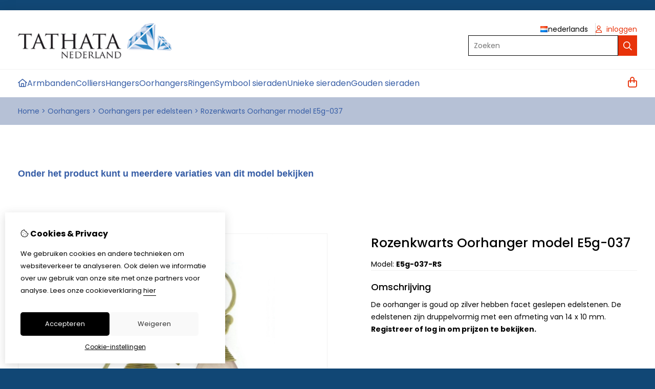

--- FILE ---
content_type: text/html; charset=utf-8
request_url: https://tathatanederland.nl/nl/Rozenkwarts-Oorhanger-model-E5g-037
body_size: 16557
content:
<?xml version="1.0" encoding="UTF-8"?>
<!DOCTYPE html PUBLIC "-//W3C//DTD XHTML 1.0 Strict//EN" "http://www.w3.org/TR/xhtml1/DTD/xhtml1-strict.dtd">
<html xmlns="http://www.w3.org/1999/xhtml" dir="ltr" lang="nl" xml:lang="nl" xmlns:fb="http://www.facebook.com/2008/fbml">

<head>

<script src="https://tathatanederland.nl/catalog/view/theme/tsb_theme/javascript/tsb_cookie_handler.js"></script>

<script>
  window.dataLayer = window.dataLayer || [];
  function gtag(){dataLayer.push(arguments);}

  if (localStorage.getItem('consentMode') === null){
    gtag('consent', 'default', {
      'ad_storage' : 'denied',
      'analytics_storage' : 'denied',
      'ad_user_data' : 'denied',
      'ad_personalization' : 'denied',
      'personalization_storage' : 'denied',
      'functionality_storage' : 'denied',
      'security_storage' : 'denied',
    });
  } else {
    gtag('consent', 'default', JSON.parse(localStorage.getItem('consentMode')));
  }

</script>



<script>
    </script>
<title>Rozenkwarts Oorhanger model E5g-037</title>
<meta http-equiv="Content-Type" content="text/html; charset=utf-8" />
<base href="https://tathatanederland.nl/" />

<meta property="og:title" content="Rozenkwarts Oorhanger model E5g-037" />
<meta property="og:site_name" content="Tathata Nederland" />
<meta property="og:description" content="Rozenkwarts Oorhanger model E5g-037" />

<meta property="og:type" content="product" />
<meta property="og:image" content="https://tathatanederland.nl/image/cache/data/productafbeeldingen/oorhangers/e5g-037_rs-1000x1000.jpg" />
<meta property="og:description" content="Rozenkwarts Oorhanger model E5g-037" />
<meta property="twitter:card" content="product" />
<meta property="twitter:image" content="https://tathatanederland.nl/image/cache/data/productafbeeldingen/oorhangers/e5g-037_rs-1000x1000.jpg" />
<meta property="twitter:image:width" content="1000" />
<meta property="twitter:image:height" content="1000" />
<meta property="twitter:description" content="Rozenkwarts Oorhanger model E5g-037" />
<meta property="product:category" content="1" />
<meta property="twitter:label2" content="Beschikbaarheid:" />
<meta property="twitter:data2" content="Op voorraad" />
<meta name="twitter:title" content="Rozenkwarts Oorhanger model E5g-037" />

<meta name="google-site-verification" content="14098c9aa0336bfa" />

<meta name="keywords" content="Rozenkwarts,Oorhanger," />
<meta name="description" content="Rozenkwarts Oorhanger model E5g-037" />
<meta name="viewport" content="width=device-width, initial-scale=1, maximum-scale=5" />


            <link rel="alternate" hreflang="nl" href="https://tathatanederland.nl/nl/rozenkwarts-oorhanger-model-e5g-037" />

            <link rel="alternate" hreflang="en" href="https://tathatanederland.nl/en/rose-quartz-hanging-earring-model-e5g-037" />

<script type="text/javascript">
function createCookie(name,value,days) {
  if (days) {
    var date = new Date();
    date.setTime(date.getTime()+(days*24*60*60*1000));
    var expires = "; expires="+date.toGMTString();
  }
  else var expires = "";
  document.cookie = name+"="+value+expires+"; path=/";
}
</script>
<script type="text/javascript">
//<![CDATA[
if (screen.width < 767) {
  createCookie("is_mobile", "1", 7);
  createCookie("is_touch", "1", 7);
  /*
  Avoid multiple page redirects fix
  window.location.reload();*/
} else {
  createCookie("is_mobile", "0", 7);
}
//]]>
</script>
<script type="text/javascript">
//<![CDATA[
;window.Modernizr=function(a,b,c){function v(a){i.cssText=a}function w(a,b){return v(l.join(a+";")+(b||""))}function x(a,b){return typeof a===b}function y(a,b){return!!~(""+a).indexOf(b)}function z(a,b,d){for(var e in a){var f=b[a[e]];if(f!==c)return d===!1?a[e]:x(f,"function")?f.bind(d||b):f}return!1}var d="2.5.3",e={},f=b.documentElement,g="modernizr",h=b.createElement(g),i=h.style,j,k={}.toString,l=" -webkit- -moz- -o- -ms- ".split(" "),m={},n={},o={},p=[],q=p.slice,r,s=function(a,c,d,e){var h,i,j,k=b.createElement("div"),l=b.body,m=l?l:b.createElement("body");if(parseInt(d,10))while(d--)j=b.createElement("div"),j.id=e?e[d]:g+(d+1),k.appendChild(j);return h=["&#173;","<style>",a,"</style>"].join(""),k.id=g,m.innerHTML+=h,m.appendChild(k),l||(m.style.background="",f.appendChild(m)),i=c(k,a),l?k.parentNode.removeChild(k):m.parentNode.removeChild(m),!!i},t={}.hasOwnProperty,u;!x(t,"undefined")&&!x(t.call,"undefined")?u=function(a,b){return t.call(a,b)}:u=function(a,b){return b in a&&x(a.constructor.prototype[b],"undefined")},Function.prototype.bind||(Function.prototype.bind=function(b){var c=this;if(typeof c!="function")throw new TypeError;var d=q.call(arguments,1),e=function(){if(this instanceof e){var a=function(){};a.prototype=c.prototype;var f=new a,g=c.apply(f,d.concat(q.call(arguments)));return Object(g)===g?g:f}return c.apply(b,d.concat(q.call(arguments)))};return e});var A=function(c,d){var f=c.join(""),g=d.length;s(f,function(c,d){var f=b.styleSheets[b.styleSheets.length-1],h=f?f.cssRules&&f.cssRules[0]?f.cssRules[0].cssText:f.cssText||"":"",i=c.childNodes,j={};while(g--)j[i[g].id]=i[g];e.touch="ontouchstart"in a||a.DocumentTouch&&b instanceof DocumentTouch||(j.touch&&j.touch.offsetTop)===9},g,d)}([,["@media (",l.join("touch-enabled),("),g,")","{#touch{top:9px;position:absolute}}"].join("")],[,"touch"]);m.touch=function(){return e.touch};for(var B in m)u(m,B)&&(r=B.toLowerCase(),e[r]=m[B](),p.push((e[r]?"":"no-")+r));return v(""),h=j=null,e._version=d,e._prefixes=l,e.testStyles=s,e}(this,this.document);
if (Modernizr.touch){
  createCookie("is_touch", "1", 7);
  var head = document.getElementsByTagName('head')[0],
      style = document.createElement('style'),
      rules = document.createTextNode('.s_grid_view .s_item .s_actions { display: block !important; }');
  style.type = 'text/css';
  if(style.styleSheet)
      style.styleSheet.cssText = rules.nodeValue;
  else style.appendChild(rules);
  head.appendChild(style);
} else {
  createCookie("is_touch", "0", 7);
}
//]]>
</script>
<meta property="og:image" content="https://tathatanederland.nl/image/cache/data/productafbeeldingen/oorhangers/e5g-037_rs-150x150.jpg" /><link rel="stylesheet" type="text/css" href="https://tathatanederland.nl/catalog/view/theme/tsb_theme/stylesheet/screen.css.php?v=2.2.4&amp;is_mobile=0&amp;is_touch=0&amp;language=ltr&amp;border=0&amp;font_body=Poppins&amp;font_navigation=Poppins&amp;font_navigation_weight=normal&amp;font_navigation_style=default&amp;font_navigation_size=16&amp;font_intro=Poppins&amp;font_intro_weight=normal&amp;font_intro_style=default&amp;font_intro_size=32&amp;font_title=Poppins&amp;font_title_weight=normal&amp;font_title_style=default&amp;font_price=Poppins&amp;font_price_weight=normal&amp;font_price_style=default&amp;font_button=Poppins&amp;font_button_weight=normal&amp;font_button_style=default&amp;font_button_size=16" media="screen" />


<script  type="text/javascript" src="system/cache/css-js-cache/0/_c1f5289e1118136f8e124dbc31a3d458_035924b9a9726f148d6f4808aba7720e.js"></script>

<!--
-->

<script type="text/javascript">
//<![CDATA[
var $sReg=new function(){function c(){var a=Array.prototype.slice.call(arguments);a.unshift({});return b.apply(null,a)}function b(c){for(var d=1,e=arguments.length;d<e;d++){var f=arguments[d];if(typeof f!="object")continue;for(var g in f){var h=f[g],i=c[g];c[g]=i&&typeof h=="object"&&typeof i=="object"?b(i,h):a(h)}}return c}function a(b){var c;switch(typeof obj){case"object":c={};for(var d in b)c[d]=a(b[d]);break;case"array":c=[];for(var e=0,f=b.length;e<f;e++)c[e]=a(b[e]);break;default:return b}return c}var d={conf:{},set:function(a,b){var d=a.split("/");if(d.shift()!==""){return false}if(d.length>0&&d[d.length-1]==""){d.pop()}var e={};var f=e;var g=d.length;if(g>0){for(i=0;i<g-1;i++){f[d[i]]={};f=f[d[i]]}f[d[g-1]]=b;this.conf=c(this.conf,e)}else{this.conf=b}},get:function(a){var b=a.split("/");if(b.shift()!==""){return null}if(b.length>0&&b[b.length-1]=="")b.pop();var c=this.conf;var d=true;var e=0;if(c[b[e]]===undefined){return null}var f=b.length;while(d&&e<f){d=d&&c[b[e]]!==undefined;c=c[b[e]];e++}return c}};return d}
$sReg.set('/tb/image_url', 'https://tathatanederland.nl/image/');$sReg.set('/tb/theme_stylesheet_url', 'https://tathatanederland.nl/catalog/view/theme/tsb_theme/stylesheet/');$sReg.set('/tb/is_mobile', '0');$sReg.set('/tb/basename', 'tsb_theme');$sReg.set('/tb/shopping_cart_url', 'https://tathatanederland.nl/nl/checkout/cart');$sReg.set('/tb/wishlist_url', 'https://tathatanederland.nl/nl/account/wishlist');$sReg.set('/tb/category_path', '0');$sReg.set('/tb/schemer_config', jQuery.parseJSON('{"path":"0","predefined_scheme":"custom","colors":{"main":"e83209","secondary":"365DA6","background":"114775","intro":"b6c1d6","intro_text":"365DA6","intro_title":"f01334","price":"365DA6","price_text":"ffffff","promo_price":"","promo_price_text":"","plain_price_text":"000000","plain_promo_price_text":"ff3000","texture":"no_texture"},"is_parent":"0","parent_vars":{"colors":[]}}'));$sReg.set('/lang/text_continue', 'Verder');$sReg.set('/lang/text_continue_shopping', 'Verder winkelen');$sReg.set('/lang/text_shopping_cart', 'Winkelmandje');$sReg.set('/lang/text_wishlist', 'Verlanglijst');//]]>
</script>

<script type="text/javascript">

  $.widget("tb.tbTabs", $.ui.tabs, {});
  $(document).ready(function () {

    	
	
  });

</script><link rel="icon" href="https://tathatanederland.nl/image/data/logo/Logo_TathataNederland_v4.png" />

<meta property="og:url" content="https://tathatanederland.nl/nl/rozenkwarts-oorhanger-model-e5g-037" />
<meta name="twitter:url" content="https://tathatanederland.nl/nl/rozenkwarts-oorhanger-model-e5g-037" />
<link href="https://tathatanederland.nl/nl/rozenkwarts-oorhanger-model-e5g-037" rel="canonical" />

<link rel="stylesheet" href="system/cache/css-js-cache/0/_c1f5289e1118136f8e124dbc31a3d458_33ddbc5870957208587c25de601bb60b.css"/>
<script  type="text/javascript" src="system/cache/css-js-cache/0/_c1f5289e1118136f8e124dbc31a3d458_4fa24c7b13ef47ffdeafb8f015c1fecf.js"></script>


<link rel="stylesheet" href="https://cdn.jsdelivr.net/npm/swiper@12/swiper-bundle.min.css" />
<script src="https://cdn.jsdelivr.net/npm/swiper@12/swiper-bundle.min.js"></script>

<style type="text/css">body.s_layout_fixed {   background-color: #114775;   background-image: none;   background-repeat: repeat;   background-position: top left;   background-attachment: scroll; } .s_main_color, #twitter li span a, .s_button_add_to_cart, .s_box h2, .box .box-heading, .checkout-heading a, #welcome_message a, .s_plain .s_price, .s_plain .s_price * {   color: #e83209; } #footer_categories h2 a:hover {   color: #e83209 !important; }   .s_main_color_bgr, .s_main_color_bgr input, #cart .s_icon, #shop_contacts .s_icon, .s_list_1 li:before, .s_button_add_to_cart .s_icon, #intro .s_button_prev, #intro .s_button_next, .buttons .button, .noty_message button.s_main_color_bgr, .s_notify .s_success_24, .s_button_wishlist .s_icon, .s_button_compare .s_icon, .s_product_row .s_row_number, .jcarousel-prev, .jcarousel-next, #listing_options .display input[type="submit"] {   background-color: #e83209; }  .fa, .cart_menu .s_icon, #menu_home .fa:hover, .categories ul li li a:hover, .site_search .fa-magnifying-glass {   color: #e83209; }  .site_search .fa-magnifying-glass {   background-color: #e83209; }   .buttons input[type=submit].button, .buttons input[type=button].button, .noty_message button.s_main_color_bgr {   border: 3px solid #e83209; } .s_secondary_color, a:hover, .categories > ul > li > a, #footer_categories h2, #footer_categories h2 a, .pagination a, #view_mode .s_selected a, #welcome_message a:hover {   color: #365DA6; } #content a:hover, #shop_info a:hover, #footer a:hover, #intro h1 a:hover, #intro h2 a:hover, #content a:hover, #shop_info a:hover, #footer a:hover, #breadcrumbs a:hover {   color: #365DA6; } .s_secondary_color_bgr, #view_mode .s_selected .s_icon, #view_mode a:hover .s_icon, .pagination a:hover, .s_button_add_to_cart:hover .s_icon, .s_notify .s_failure_24, #product_share .s_review_write:hover .s_icon, .s_button_wishlist:hover .s_icon, .s_button_compare:hover .s_icon, .noty_message button.s_secondary_color_bgr {   background-color: #365DA6; } .noty_message button.s_secondary_color_bgr {   border: 3px solid #365DA6; } #intro {   background-color: #b6c1d6; } #intro, #breadcrumbs a {   color: #365DA6; } #intro h1, #intro h1 *, #intro h2, #intro h2 * {   color: #f01334; } #intro .s_rating {   ~background-color: #b6c1d6; }   .s_label .s_price, .s_label .s_price * {   color: #365DA6; }  *::-moz-selection {   color: #fff;   background-color: #e83209; } *::-webkit-selection {   color: #fff;   background-color: #e83209; } *::selection {   color: #fff;   background-color: #e83209; }  .scroll_top{ 	color: #f01334; 	background: #b6c1d6; } </style>

</head>

<body class="layout_0 s_layout_fixed big_screen_fixed slider_full pproduct class-product-product product-15486 s_single_col s_page_product_product">

									

  <script async src="https://www.googletagmanager.com/gtag/js?id=G-45Q3JX6YDT"></script>
  <script>
    window.dataLayer = window.dataLayer || [];
    function gtag(){dataLayer.push(arguments);}
    if (hasConsent('analytics_storage')) {
      gtag('js', new Date());
      gtag('config', 'G-45Q3JX6YDT');
    }
  </script>



    <div class="main_navigation s_row mobile">
        <div class="s_wrap">
            <div class="s_col_12">

                <div class="mobile_header_wrapper">

                    <div class="categories s_nav">

                        <ul class="full_menu">
  <li id="menu_home">
    <a href="https://tathatanederland.nl/"><i class="fa-regular fa-house"></i></a>
  </li>

  <li class="menu_74 s_category_menu">
  
      <a class="main-mcat" href="https://tathatanederland.nl/nl/zilveren-armbanden">Armbanden</a>
  
      <div class="s_submenu">
              <div class="s_category_group">
                      <h3 class="mobile">
              <a style="color:#bbb" href="https://tathatanederland.nl/nl/zilveren-armbanden"> In Armbanden</a>
            </h3>
          
          <ul class="s_list_1 clearfix">
    <li>
    <a href="https://tathatanederland.nl/nl/zilveren-armbanden/armbanden-per-edelsteen">Armbanden per edelsteen</a>  </li>
    <li>
    <a href="https://tathatanederland.nl/nl/zilveren-armbanden/armbanden-per-model">Armbanden per model</a>  </li>
  </ul>        </div>
          </div>
  </li>
<li class="menu_73 s_category_menu">
  
      <a class="main-mcat" href="https://tathatanederland.nl/nl/zilveren-colliers">Colliers</a>
  
      <div class="s_submenu">
              <div class="s_category_group">
                      <h3 class="mobile">
              <a style="color:#bbb" href="https://tathatanederland.nl/nl/zilveren-colliers"> In Colliers</a>
            </h3>
          
          <ul class="s_list_1 clearfix">
    <li>
    <a href="https://tathatanederland.nl/nl/zilveren-colliers/colliers-per-edelsteen">Collier per edelsteen</a>  </li>
    <li>
    <a href="https://tathatanederland.nl/nl/zilveren-colliers/colliers-per-model">Colliers per model</a>  </li>
    <li>
    <a href="https://tathatanederland.nl/nl/zilveren-colliers/zilveren-kettingen">Zilveren kettingen</a>  </li>
  </ul>        </div>
          </div>
  </li>
<li class="menu_66 s_category_menu">
  
      <a class="main-mcat" href="https://tathatanederland.nl/nl/zilveren-hangers">Hangers</a>
  
      <div class="s_submenu">
              <div class="s_category_group">
                      <h3 class="mobile">
              <a style="color:#bbb" href="https://tathatanederland.nl/nl/zilveren-hangers"> In Hangers</a>
            </h3>
          
          <ul class="s_list_1 clearfix">
    <li>
    <a href="https://tathatanederland.nl/nl/zilveren-hangers/hangers-per-edelsteen">Hangers per edelsteen</a>  </li>
    <li>
    <a href="https://tathatanederland.nl/nl/zilveren-hangers/hangers-per-model">Hangers per model</a>  </li>
  </ul>        </div>
          </div>
  </li>
<li class="menu_68 s_category_menu">
  
      <a class="main-mcat" href="https://tathatanederland.nl/nl/zilveren-oorhangers">Oorhangers</a>
  
      <div class="s_submenu">
              <div class="s_category_group">
                      <h3 class="mobile">
              <a style="color:#bbb" href="https://tathatanederland.nl/nl/zilveren-oorhangers"> In Oorhangers</a>
            </h3>
          
          <ul class="s_list_1 clearfix">
    <li>
    <a href="https://tathatanederland.nl/nl/zilveren-oorhangers/oorhangers-per-edelsteen">Oorhangers per edelsteen</a>  </li>
    <li>
    <a href="https://tathatanederland.nl/nl/zilveren-oorhangers/oorhangers-per-model">Oorhangers per model</a>  </li>
    <li>
    <a href="https://tathatanederland.nl/nl/zilveren-oorhangers/oorstekers-per-edelsteen">Oorstekers per edelsteen</a>  </li>
    <li>
    <a href="https://tathatanederland.nl/nl/zilveren-oorhangers/oorstekers-per-model">Oorstekers per model</a>  </li>
  </ul>        </div>
          </div>
  </li>
<li class="menu_67 s_category_menu">
  
      <a class="main-mcat" href="https://tathatanederland.nl/nl/zilveren-ringen">Ringen</a>
  
      <div class="s_submenu">
              <div class="s_category_group">
                      <h3 class="mobile">
              <a style="color:#bbb" href="https://tathatanederland.nl/nl/zilveren-ringen"> In Ringen</a>
            </h3>
          
          <ul class="s_list_1 clearfix">
    <li>
    <a href="https://tathatanederland.nl/nl/zilveren-ringen/ringen-per-edelsteen">Ringen per edelsteen</a>  </li>
    <li>
    <a href="https://tathatanederland.nl/nl/zilveren-ringen/ringen-per-model">Ringen per model</a>  </li>
    <li>
    <a href="https://tathatanederland.nl/nl/zilveren-ringen/ringen-mannen">Ringen voor mannen</a>  </li>
  </ul>        </div>
          </div>
  </li>
<li class="menu_70 s_category_menu">
  
      <a class="main-mcat" href="https://tathatanederland.nl/nl/zilveren-symbool-sieraden">Symbool sieraden</a>
  
      <div class="s_submenu">
              <div class="s_category_group">
                      <h3 class="mobile">
              <a style="color:#bbb" href="https://tathatanederland.nl/nl/zilveren-symbool-sieraden"> In Symbool sieraden</a>
            </h3>
          
          <ul class="s_list_1 clearfix">
    <li>
    <a href="https://tathatanederland.nl/nl/zilveren-symbool-sieraden/symbool-per-edelsteen">Symbool sieraden per edelsteen</a>  </li>
    <li>
    <a href="https://tathatanederland.nl/nl/zilveren-symbool-sieraden/symbool-sieraden-per-model">Symbool sieraden per model</a>  </li>
  </ul>        </div>
          </div>
  </li>
<li class="menu_76 s_category_menu">
  
      <a href="https://tathatanederland.nl/nl/unieke-edelstenen-sieraden">Unieke sieraden</a>
  
  </li>
<li class="menu_102 s_category_menu">
  
      <a class="main-mcat" href="https://tathatanederland.nl/nl/gouden-sieraden">Gouden sieraden</a>
  
      <div class="s_submenu">
              <div class="s_category_group">
                      <h3 class="mobile">
              <a style="color:#bbb" href="https://tathatanederland.nl/nl/gouden-sieraden"> In Gouden sieraden</a>
            </h3>
          
          <ul class="s_list_1 clearfix">
    <li>
    <a href="https://tathatanederland.nl/nl/gouden-sieraden/gouden-edelstenen-sieraden">Gouden sieraden</a>  </li>
  </ul>        </div>
          </div>
  </li>
  
    
  
</ul>

<span class="open_nav" onclick="openNav()"><i class="fa fa-bars"></i></span>

<!-- RESPONSIVE MENU -->

<div id="mySidenav" class="sidenav">

<a href="javascript:void(0)" class="closebtn" onclick="closeNav()">&times;</a>

<div class="sidenav_inner">

<span id="sideNavMainTitle" class="noneSEO_H2">Menu</span>
<ul id="hoofdmenu">

  <li class="menu_74 s_category_menu">
  
      <a class="main-mcat" href="https://tathatanederland.nl/nl/zilveren-armbanden">Armbanden</a>
  
      <div class="s_submenu">
              <div class="s_category_group">
                      <h3 class="mobile">
              <a style="color:#bbb" href="https://tathatanederland.nl/nl/zilveren-armbanden"> In Armbanden</a>
            </h3>
          
          <ul class="s_list_1 clearfix">
    <li>
    <a href="https://tathatanederland.nl/nl/zilveren-armbanden/armbanden-per-edelsteen">Armbanden per edelsteen</a>  </li>
    <li>
    <a href="https://tathatanederland.nl/nl/zilveren-armbanden/armbanden-per-model">Armbanden per model</a>  </li>
  </ul>        </div>
          </div>
  </li>
<li class="menu_73 s_category_menu">
  
      <a class="main-mcat" href="https://tathatanederland.nl/nl/zilveren-colliers">Colliers</a>
  
      <div class="s_submenu">
              <div class="s_category_group">
                      <h3 class="mobile">
              <a style="color:#bbb" href="https://tathatanederland.nl/nl/zilveren-colliers"> In Colliers</a>
            </h3>
          
          <ul class="s_list_1 clearfix">
    <li>
    <a href="https://tathatanederland.nl/nl/zilveren-colliers/colliers-per-edelsteen">Collier per edelsteen</a>  </li>
    <li>
    <a href="https://tathatanederland.nl/nl/zilveren-colliers/colliers-per-model">Colliers per model</a>  </li>
    <li>
    <a href="https://tathatanederland.nl/nl/zilveren-colliers/zilveren-kettingen">Zilveren kettingen</a>  </li>
  </ul>        </div>
          </div>
  </li>
<li class="menu_66 s_category_menu">
  
      <a class="main-mcat" href="https://tathatanederland.nl/nl/zilveren-hangers">Hangers</a>
  
      <div class="s_submenu">
              <div class="s_category_group">
                      <h3 class="mobile">
              <a style="color:#bbb" href="https://tathatanederland.nl/nl/zilveren-hangers"> In Hangers</a>
            </h3>
          
          <ul class="s_list_1 clearfix">
    <li>
    <a href="https://tathatanederland.nl/nl/zilveren-hangers/hangers-per-edelsteen">Hangers per edelsteen</a>  </li>
    <li>
    <a href="https://tathatanederland.nl/nl/zilveren-hangers/hangers-per-model">Hangers per model</a>  </li>
  </ul>        </div>
          </div>
  </li>
<li class="menu_68 s_category_menu">
  
      <a class="main-mcat" href="https://tathatanederland.nl/nl/zilveren-oorhangers">Oorhangers</a>
  
      <div class="s_submenu">
              <div class="s_category_group">
                      <h3 class="mobile">
              <a style="color:#bbb" href="https://tathatanederland.nl/nl/zilveren-oorhangers"> In Oorhangers</a>
            </h3>
          
          <ul class="s_list_1 clearfix">
    <li>
    <a href="https://tathatanederland.nl/nl/zilveren-oorhangers/oorhangers-per-edelsteen">Oorhangers per edelsteen</a>  </li>
    <li>
    <a href="https://tathatanederland.nl/nl/zilveren-oorhangers/oorhangers-per-model">Oorhangers per model</a>  </li>
    <li>
    <a href="https://tathatanederland.nl/nl/zilveren-oorhangers/oorstekers-per-edelsteen">Oorstekers per edelsteen</a>  </li>
    <li>
    <a href="https://tathatanederland.nl/nl/zilveren-oorhangers/oorstekers-per-model">Oorstekers per model</a>  </li>
  </ul>        </div>
          </div>
  </li>
<li class="menu_67 s_category_menu">
  
      <a class="main-mcat" href="https://tathatanederland.nl/nl/zilveren-ringen">Ringen</a>
  
      <div class="s_submenu">
              <div class="s_category_group">
                      <h3 class="mobile">
              <a style="color:#bbb" href="https://tathatanederland.nl/nl/zilveren-ringen"> In Ringen</a>
            </h3>
          
          <ul class="s_list_1 clearfix">
    <li>
    <a href="https://tathatanederland.nl/nl/zilveren-ringen/ringen-per-edelsteen">Ringen per edelsteen</a>  </li>
    <li>
    <a href="https://tathatanederland.nl/nl/zilveren-ringen/ringen-per-model">Ringen per model</a>  </li>
    <li>
    <a href="https://tathatanederland.nl/nl/zilveren-ringen/ringen-mannen">Ringen voor mannen</a>  </li>
  </ul>        </div>
          </div>
  </li>
<li class="menu_70 s_category_menu">
  
      <a class="main-mcat" href="https://tathatanederland.nl/nl/zilveren-symbool-sieraden">Symbool sieraden</a>
  
      <div class="s_submenu">
              <div class="s_category_group">
                      <h3 class="mobile">
              <a style="color:#bbb" href="https://tathatanederland.nl/nl/zilveren-symbool-sieraden"> In Symbool sieraden</a>
            </h3>
          
          <ul class="s_list_1 clearfix">
    <li>
    <a href="https://tathatanederland.nl/nl/zilveren-symbool-sieraden/symbool-per-edelsteen">Symbool sieraden per edelsteen</a>  </li>
    <li>
    <a href="https://tathatanederland.nl/nl/zilveren-symbool-sieraden/symbool-sieraden-per-model">Symbool sieraden per model</a>  </li>
  </ul>        </div>
          </div>
  </li>
<li class="menu_76 s_category_menu">
  
      <a href="https://tathatanederland.nl/nl/unieke-edelstenen-sieraden">Unieke sieraden</a>
  
  </li>
<li class="menu_102 s_category_menu">
  
      <a class="main-mcat" href="https://tathatanederland.nl/nl/gouden-sieraden">Gouden sieraden</a>
  
      <div class="s_submenu">
              <div class="s_category_group">
                      <h3 class="mobile">
              <a style="color:#bbb" href="https://tathatanederland.nl/nl/gouden-sieraden"> In Gouden sieraden</a>
            </h3>
          
          <ul class="s_list_1 clearfix">
    <li>
    <a href="https://tathatanederland.nl/nl/gouden-sieraden/gouden-edelstenen-sieraden">Gouden sieraden</a>  </li>
  </ul>        </div>
          </div>
  </li>
  
  
</ul>

<div class="currency_language mobile_layout"><form action="https://tathatanederland.nl/nl/module/language" method="post" class="language_form help_icon_2">

  <div class="language_switcher s_switcher">
            <span class="s_selected"><img src="https://tathatanederland.nl/catalog/view/theme/tsb_theme/images/flags/nl.png" alt="Nederlands" /><span class="language_name">Nederlands</span></span>
                    <ul class="s_options">
            <li>
        <a href="javascript:;" onclick="$('input[name=\'language_code\']').attr('value', 'nl');  $(this).parents('form:first').submit();">
          <img src="https://tathatanederland.nl/catalog/view/theme/tsb_theme/images/flags/nl.png" alt="Nederlands" /> <span class="language_name_menu">Nederlands</span>
        </a>
      </li>
            <li>
        <a href="javascript:;" onclick="$('input[name=\'language_code\']').attr('value', 'en');  $(this).parents('form:first').submit();">
          <img src="https://tathatanederland.nl/catalog/view/theme/tsb_theme/images/flags/gb.png" alt="English" /> <span class="language_name_menu">English</span>
        </a>
      </li>
          </ul>
  </div>

	<div>	
		<input class="s_hidden" type="hidden" name="language_code" value="" />
				<input class="s_hidden" type="hidden" name="redirect[nl]" value="https://tathatanederland.nl/nl/rozenkwarts-oorhanger-model-e5g-037" />
				<input class="s_hidden" type="hidden" name="redirect[en]" value="https://tathatanederland.nl/en/rose-quartz-hanging-earring-model-e5g-037" />
			</div>
</form>
</div>

</div>
</div>



<script type="text/javascript"> 
//<![CDATA[

$(document).ready(function () {
    $('#hoofdmenu li').children('ul').hide();
    $('#hoofdmenu li').click(function () {
        if ($(this).children('ul,p').is(':hidden') == true) {
        $(this).children('ul,p').slideDown('slow');
        return false
}
    })
});

/* Set the width of the side navigation to 250px */
function openNav() {
    let sidenav = document.getElementById("mySidenav");
    sidenav.classList.add("open");
}

/* Set the width of the side navigation to 0 */
function closeNav() {
    let sidenav = document.getElementById("mySidenav");
    sidenav.classList.remove("open");
} 


if ( $('#hoofdmenu').length ) {
	
	if ( screen.width <= 1000 ) {
		
		$( "ul#hoofdmenu li.s_category_menu a.main-mcat" ).each(function( index ) {
			$(this).attr("href", "javascript:void(0)");
		});
		
	}

}

//]]>
</script>
                    </div>
  
                                            <div class="logo logo-mobile">
                            <a id="site_logo" href="https://tathatanederland.nl/">
                            <img src="https://tathatanederland.nl/image/data/logo/Logo_TathataNederland_v4.png" title="Tathata Nederland" alt="Tathata Nederland" />
                            </a>
                        </div>
                                        
                </div>

            	<span class="mobile-menu-icons">
		
                                    <a href="https://tathatanederland.nl/nl/account/account"><i class="fa fa-regular fa-user"></i></a>
                
                                    <span class="cart_menu s_nav">
                                                <a href="https://tathatanederland.nl/nl/checkout/cart">
                            <span class="fa fa-regular fa-bag-shopping"></span>
                            <span class="s_grand_total s_main_color">€0,00</span>
                                                   </a>
                    </span>
                
                <div class="site_search">
                    <a id="show_search_mobile" class="s_search_button fa fa-search" href="javascript:;" title="Zoeken"></a>
                </div>

            </div>    
        </div>  

        <div id="search_bar_mobile">
            <span class="sb-mobile-wrapper">
                <input id="filter_keyword_mobile" type="text" name="search" placeholder="Zoeken" value="" />
                <a id="search_button_mobile" class="s_button_1 s_button_1_small s_secondary_color_bgr"></a>
            </span>
        </div>
    </div>
    
    <div id="wrapper">

        <div id="header" class="s_row">
            <div class="s_wrap">
                <div class="s_col_12">

                                            <div class="logo">
                            <a id="site_logo" href="https://tathatanederland.nl/">
                            <img src="https://tathatanederland.nl/image/data/logo/Logo_TathataNederland_v4.png" title="Tathata Nederland" alt="Tathata Nederland" />
                            </a>
                        </div>
                    
                    
                    <div id="top_navigation"></div>

                    <div class="desktop header_right_column">

                        <div class="currency_language">
                                                        <form action="https://tathatanederland.nl/nl/module/language" method="post" class="language_form help_icon_2">

  <div class="language_switcher s_switcher">
            <span class="s_selected"><img src="https://tathatanederland.nl/catalog/view/theme/tsb_theme/images/flags/nl.png" alt="Nederlands" /><span class="language_name">Nederlands</span></span>
                    <ul class="s_options">
            <li>
        <a href="javascript:;" onclick="$('input[name=\'language_code\']').attr('value', 'nl');  $(this).parents('form:first').submit();">
          <img src="https://tathatanederland.nl/catalog/view/theme/tsb_theme/images/flags/nl.png" alt="Nederlands" /> <span class="language_name_menu">Nederlands</span>
        </a>
      </li>
            <li>
        <a href="javascript:;" onclick="$('input[name=\'language_code\']').attr('value', 'en');  $(this).parents('form:first').submit();">
          <img src="https://tathatanederland.nl/catalog/view/theme/tsb_theme/images/flags/gb.png" alt="English" /> <span class="language_name_menu">English</span>
        </a>
      </li>
          </ul>
  </div>

	<div>	
		<input class="s_hidden" type="hidden" name="language_code" value="" />
				<input class="s_hidden" type="hidden" name="redirect[nl]" value="https://tathatanederland.nl/nl/rozenkwarts-oorhanger-model-e5g-037" />
				<input class="s_hidden" type="hidden" name="redirect[en]" value="https://tathatanederland.nl/en/rose-quartz-hanging-earring-model-e5g-037" />
			</div>
</form>

                                                            <span id="welcome_message">
                                    <a href="https://tathatanederland.nl/nl/account/login"><i class="fa-regular fa-user"></i> inloggen</a>                                </span>
                            
                        </div>

                                                    <div class="site_search">
                                <input id="filter_keyword" type="text" name="search" placeholder="Zoeken" value="" />
                                <a id="search_button" class="fa-regular fa-magnifying-glass" href="javascript:;" title="Zoeken"></a>
                            </div>
                                                    
                    </div>
                </div>
            </div>
        </div>

        <div class="main_navigation s_row desktop">

            <div class="s_wrap">
                <div class="s_col_12">

                    <div class="logo_menu_wrapper">
                                                    <div class="logo logo-sticky">
                                <a id="site_logo" href="https://tathatanederland.nl/">
                                <img src="https://tathatanederland.nl/image/data/logo/Logo_TathataNederland_v4.png" title="Tathata Nederland" alt="Tathata Nederland" />
                                </a>
                            </div>
                                                <div class="categories s_nav with_cart ">
                                <ul class="full_menu">
  <li id="menu_home">
    <a href="https://tathatanederland.nl/"><i class="fa-regular fa-house"></i></a>
  </li>

  <li class="menu_74 s_category_menu">
  
      <a class="main-mcat" href="https://tathatanederland.nl/nl/zilveren-armbanden">Armbanden</a>
  
      <div class="s_submenu">
              <div class="s_category_group">
                      <h3 class="mobile">
              <a style="color:#bbb" href="https://tathatanederland.nl/nl/zilveren-armbanden"> In Armbanden</a>
            </h3>
          
          <ul class="s_list_1 clearfix">
    <li>
    <a href="https://tathatanederland.nl/nl/zilveren-armbanden/armbanden-per-edelsteen">Armbanden per edelsteen</a>  </li>
    <li>
    <a href="https://tathatanederland.nl/nl/zilveren-armbanden/armbanden-per-model">Armbanden per model</a>  </li>
  </ul>        </div>
          </div>
  </li>
<li class="menu_73 s_category_menu">
  
      <a class="main-mcat" href="https://tathatanederland.nl/nl/zilveren-colliers">Colliers</a>
  
      <div class="s_submenu">
              <div class="s_category_group">
                      <h3 class="mobile">
              <a style="color:#bbb" href="https://tathatanederland.nl/nl/zilveren-colliers"> In Colliers</a>
            </h3>
          
          <ul class="s_list_1 clearfix">
    <li>
    <a href="https://tathatanederland.nl/nl/zilveren-colliers/colliers-per-edelsteen">Collier per edelsteen</a>  </li>
    <li>
    <a href="https://tathatanederland.nl/nl/zilveren-colliers/colliers-per-model">Colliers per model</a>  </li>
    <li>
    <a href="https://tathatanederland.nl/nl/zilveren-colliers/zilveren-kettingen">Zilveren kettingen</a>  </li>
  </ul>        </div>
          </div>
  </li>
<li class="menu_66 s_category_menu">
  
      <a class="main-mcat" href="https://tathatanederland.nl/nl/zilveren-hangers">Hangers</a>
  
      <div class="s_submenu">
              <div class="s_category_group">
                      <h3 class="mobile">
              <a style="color:#bbb" href="https://tathatanederland.nl/nl/zilveren-hangers"> In Hangers</a>
            </h3>
          
          <ul class="s_list_1 clearfix">
    <li>
    <a href="https://tathatanederland.nl/nl/zilveren-hangers/hangers-per-edelsteen">Hangers per edelsteen</a>  </li>
    <li>
    <a href="https://tathatanederland.nl/nl/zilveren-hangers/hangers-per-model">Hangers per model</a>  </li>
  </ul>        </div>
          </div>
  </li>
<li class="menu_68 s_category_menu">
  
      <a class="main-mcat" href="https://tathatanederland.nl/nl/zilveren-oorhangers">Oorhangers</a>
  
      <div class="s_submenu">
              <div class="s_category_group">
                      <h3 class="mobile">
              <a style="color:#bbb" href="https://tathatanederland.nl/nl/zilveren-oorhangers"> In Oorhangers</a>
            </h3>
          
          <ul class="s_list_1 clearfix">
    <li>
    <a href="https://tathatanederland.nl/nl/zilveren-oorhangers/oorhangers-per-edelsteen">Oorhangers per edelsteen</a>  </li>
    <li>
    <a href="https://tathatanederland.nl/nl/zilveren-oorhangers/oorhangers-per-model">Oorhangers per model</a>  </li>
    <li>
    <a href="https://tathatanederland.nl/nl/zilveren-oorhangers/oorstekers-per-edelsteen">Oorstekers per edelsteen</a>  </li>
    <li>
    <a href="https://tathatanederland.nl/nl/zilveren-oorhangers/oorstekers-per-model">Oorstekers per model</a>  </li>
  </ul>        </div>
          </div>
  </li>
<li class="menu_67 s_category_menu">
  
      <a class="main-mcat" href="https://tathatanederland.nl/nl/zilveren-ringen">Ringen</a>
  
      <div class="s_submenu">
              <div class="s_category_group">
                      <h3 class="mobile">
              <a style="color:#bbb" href="https://tathatanederland.nl/nl/zilveren-ringen"> In Ringen</a>
            </h3>
          
          <ul class="s_list_1 clearfix">
    <li>
    <a href="https://tathatanederland.nl/nl/zilveren-ringen/ringen-per-edelsteen">Ringen per edelsteen</a>  </li>
    <li>
    <a href="https://tathatanederland.nl/nl/zilveren-ringen/ringen-per-model">Ringen per model</a>  </li>
    <li>
    <a href="https://tathatanederland.nl/nl/zilveren-ringen/ringen-mannen">Ringen voor mannen</a>  </li>
  </ul>        </div>
          </div>
  </li>
<li class="menu_70 s_category_menu">
  
      <a class="main-mcat" href="https://tathatanederland.nl/nl/zilveren-symbool-sieraden">Symbool sieraden</a>
  
      <div class="s_submenu">
              <div class="s_category_group">
                      <h3 class="mobile">
              <a style="color:#bbb" href="https://tathatanederland.nl/nl/zilveren-symbool-sieraden"> In Symbool sieraden</a>
            </h3>
          
          <ul class="s_list_1 clearfix">
    <li>
    <a href="https://tathatanederland.nl/nl/zilveren-symbool-sieraden/symbool-per-edelsteen">Symbool sieraden per edelsteen</a>  </li>
    <li>
    <a href="https://tathatanederland.nl/nl/zilveren-symbool-sieraden/symbool-sieraden-per-model">Symbool sieraden per model</a>  </li>
  </ul>        </div>
          </div>
  </li>
<li class="menu_76 s_category_menu">
  
      <a href="https://tathatanederland.nl/nl/unieke-edelstenen-sieraden">Unieke sieraden</a>
  
  </li>
<li class="menu_102 s_category_menu">
  
      <a class="main-mcat" href="https://tathatanederland.nl/nl/gouden-sieraden">Gouden sieraden</a>
  
      <div class="s_submenu">
              <div class="s_category_group">
                      <h3 class="mobile">
              <a style="color:#bbb" href="https://tathatanederland.nl/nl/gouden-sieraden"> In Gouden sieraden</a>
            </h3>
          
          <ul class="s_list_1 clearfix">
    <li>
    <a href="https://tathatanederland.nl/nl/gouden-sieraden/gouden-edelstenen-sieraden">Gouden sieraden</a>  </li>
  </ul>        </div>
          </div>
  </li>
  
    
  
</ul>

<span class="open_nav" onclick="openNav()"><i class="fa fa-bars"></i></span>

<!-- RESPONSIVE MENU -->

<div id="mySidenav" class="sidenav">

<a href="javascript:void(0)" class="closebtn" onclick="closeNav()">&times;</a>

<div class="sidenav_inner">

<span id="sideNavMainTitle" class="noneSEO_H2">Menu</span>
<ul id="hoofdmenu">

  <li class="menu_74 s_category_menu">
  
      <a class="main-mcat" href="https://tathatanederland.nl/nl/zilveren-armbanden">Armbanden</a>
  
      <div class="s_submenu">
              <div class="s_category_group">
                      <h3 class="mobile">
              <a style="color:#bbb" href="https://tathatanederland.nl/nl/zilveren-armbanden"> In Armbanden</a>
            </h3>
          
          <ul class="s_list_1 clearfix">
    <li>
    <a href="https://tathatanederland.nl/nl/zilveren-armbanden/armbanden-per-edelsteen">Armbanden per edelsteen</a>  </li>
    <li>
    <a href="https://tathatanederland.nl/nl/zilveren-armbanden/armbanden-per-model">Armbanden per model</a>  </li>
  </ul>        </div>
          </div>
  </li>
<li class="menu_73 s_category_menu">
  
      <a class="main-mcat" href="https://tathatanederland.nl/nl/zilveren-colliers">Colliers</a>
  
      <div class="s_submenu">
              <div class="s_category_group">
                      <h3 class="mobile">
              <a style="color:#bbb" href="https://tathatanederland.nl/nl/zilveren-colliers"> In Colliers</a>
            </h3>
          
          <ul class="s_list_1 clearfix">
    <li>
    <a href="https://tathatanederland.nl/nl/zilveren-colliers/colliers-per-edelsteen">Collier per edelsteen</a>  </li>
    <li>
    <a href="https://tathatanederland.nl/nl/zilveren-colliers/colliers-per-model">Colliers per model</a>  </li>
    <li>
    <a href="https://tathatanederland.nl/nl/zilveren-colliers/zilveren-kettingen">Zilveren kettingen</a>  </li>
  </ul>        </div>
          </div>
  </li>
<li class="menu_66 s_category_menu">
  
      <a class="main-mcat" href="https://tathatanederland.nl/nl/zilveren-hangers">Hangers</a>
  
      <div class="s_submenu">
              <div class="s_category_group">
                      <h3 class="mobile">
              <a style="color:#bbb" href="https://tathatanederland.nl/nl/zilveren-hangers"> In Hangers</a>
            </h3>
          
          <ul class="s_list_1 clearfix">
    <li>
    <a href="https://tathatanederland.nl/nl/zilveren-hangers/hangers-per-edelsteen">Hangers per edelsteen</a>  </li>
    <li>
    <a href="https://tathatanederland.nl/nl/zilveren-hangers/hangers-per-model">Hangers per model</a>  </li>
  </ul>        </div>
          </div>
  </li>
<li class="menu_68 s_category_menu">
  
      <a class="main-mcat" href="https://tathatanederland.nl/nl/zilveren-oorhangers">Oorhangers</a>
  
      <div class="s_submenu">
              <div class="s_category_group">
                      <h3 class="mobile">
              <a style="color:#bbb" href="https://tathatanederland.nl/nl/zilveren-oorhangers"> In Oorhangers</a>
            </h3>
          
          <ul class="s_list_1 clearfix">
    <li>
    <a href="https://tathatanederland.nl/nl/zilveren-oorhangers/oorhangers-per-edelsteen">Oorhangers per edelsteen</a>  </li>
    <li>
    <a href="https://tathatanederland.nl/nl/zilveren-oorhangers/oorhangers-per-model">Oorhangers per model</a>  </li>
    <li>
    <a href="https://tathatanederland.nl/nl/zilveren-oorhangers/oorstekers-per-edelsteen">Oorstekers per edelsteen</a>  </li>
    <li>
    <a href="https://tathatanederland.nl/nl/zilveren-oorhangers/oorstekers-per-model">Oorstekers per model</a>  </li>
  </ul>        </div>
          </div>
  </li>
<li class="menu_67 s_category_menu">
  
      <a class="main-mcat" href="https://tathatanederland.nl/nl/zilveren-ringen">Ringen</a>
  
      <div class="s_submenu">
              <div class="s_category_group">
                      <h3 class="mobile">
              <a style="color:#bbb" href="https://tathatanederland.nl/nl/zilveren-ringen"> In Ringen</a>
            </h3>
          
          <ul class="s_list_1 clearfix">
    <li>
    <a href="https://tathatanederland.nl/nl/zilveren-ringen/ringen-per-edelsteen">Ringen per edelsteen</a>  </li>
    <li>
    <a href="https://tathatanederland.nl/nl/zilveren-ringen/ringen-per-model">Ringen per model</a>  </li>
    <li>
    <a href="https://tathatanederland.nl/nl/zilveren-ringen/ringen-mannen">Ringen voor mannen</a>  </li>
  </ul>        </div>
          </div>
  </li>
<li class="menu_70 s_category_menu">
  
      <a class="main-mcat" href="https://tathatanederland.nl/nl/zilveren-symbool-sieraden">Symbool sieraden</a>
  
      <div class="s_submenu">
              <div class="s_category_group">
                      <h3 class="mobile">
              <a style="color:#bbb" href="https://tathatanederland.nl/nl/zilveren-symbool-sieraden"> In Symbool sieraden</a>
            </h3>
          
          <ul class="s_list_1 clearfix">
    <li>
    <a href="https://tathatanederland.nl/nl/zilveren-symbool-sieraden/symbool-per-edelsteen">Symbool sieraden per edelsteen</a>  </li>
    <li>
    <a href="https://tathatanederland.nl/nl/zilveren-symbool-sieraden/symbool-sieraden-per-model">Symbool sieraden per model</a>  </li>
  </ul>        </div>
          </div>
  </li>
<li class="menu_76 s_category_menu">
  
      <a href="https://tathatanederland.nl/nl/unieke-edelstenen-sieraden">Unieke sieraden</a>
  
  </li>
<li class="menu_102 s_category_menu">
  
      <a class="main-mcat" href="https://tathatanederland.nl/nl/gouden-sieraden">Gouden sieraden</a>
  
      <div class="s_submenu">
              <div class="s_category_group">
                      <h3 class="mobile">
              <a style="color:#bbb" href="https://tathatanederland.nl/nl/gouden-sieraden"> In Gouden sieraden</a>
            </h3>
          
          <ul class="s_list_1 clearfix">
    <li>
    <a href="https://tathatanederland.nl/nl/gouden-sieraden/gouden-edelstenen-sieraden">Gouden sieraden</a>  </li>
  </ul>        </div>
          </div>
  </li>
  
  
</ul>



</div>
</div>



<script type="text/javascript"> 
//<![CDATA[

$(document).ready(function () {
    $('#hoofdmenu li').children('ul').hide();
    $('#hoofdmenu li').click(function () {
        if ($(this).children('ul,p').is(':hidden') == true) {
        $(this).children('ul,p').slideDown('slow');
        return false
}
    })
});

/* Set the width of the side navigation to 250px */
function openNav() {
    let sidenav = document.getElementById("mySidenav");
    sidenav.classList.add("open");
}

/* Set the width of the side navigation to 0 */
function closeNav() {
    let sidenav = document.getElementById("mySidenav");
    sidenav.classList.remove("open");
} 


if ( $('#hoofdmenu').length ) {
	
	if ( screen.width <= 1000 ) {
		
		$( "ul#hoofdmenu li.s_category_menu a.main-mcat" ).each(function( index ) {
			$(this).attr("href", "javascript:void(0)");
		});
		
	}

}

//]]>
</script>                        </div>

                        <span class="desktop-menu-icons">

                            <div class="force-sticky-icons">
                                <div class="currency_language">
                                                                        <form action="https://tathatanederland.nl/nl/module/language" method="post" class="language_form help_icon_2">

  <div class="language_switcher s_switcher">
            <span class="s_selected"><img src="https://tathatanederland.nl/catalog/view/theme/tsb_theme/images/flags/nl.png" alt="Nederlands" /><span class="language_name">Nederlands</span></span>
                    <ul class="s_options">
            <li>
        <a href="javascript:;" onclick="$('input[name=\'language_code\']').attr('value', 'nl');  $(this).parents('form:first').submit();">
          <img src="https://tathatanederland.nl/catalog/view/theme/tsb_theme/images/flags/nl.png" alt="Nederlands" /> <span class="language_name_menu">Nederlands</span>
        </a>
      </li>
            <li>
        <a href="javascript:;" onclick="$('input[name=\'language_code\']').attr('value', 'en');  $(this).parents('form:first').submit();">
          <img src="https://tathatanederland.nl/catalog/view/theme/tsb_theme/images/flags/gb.png" alt="English" /> <span class="language_name_menu">English</span>
        </a>
      </li>
          </ul>
  </div>

	<div>	
		<input class="s_hidden" type="hidden" name="language_code" value="" />
				<input class="s_hidden" type="hidden" name="redirect[nl]" value="https://tathatanederland.nl/nl/rozenkwarts-oorhanger-model-e5g-037" />
				<input class="s_hidden" type="hidden" name="redirect[en]" value="https://tathatanederland.nl/en/rose-quartz-hanging-earring-model-e5g-037" />
			</div>
</form>
                                </div>
                            
                                <div class="site_search">
                                    <input id="filter_keyword_sticky" type="text" name="search" placeholder="Zoeken" value="" />
                                    <a id="search_button_sticky" class="fa-regular fa-magnifying-glass" href="javascript:;" title="Zoeken"></a>
                                </div>
            
                                
                            </div>

                                                                                            <div class="cart_menu s_nav">

                                        <a href="https://tathatanederland.nl/nl/checkout/cart">
                                            <i class="fa fa-regular fa-bag-shopping"></i>
                                            
                                        </a>
                                        <div class="s_submenu s_cart_holder">
                                                    <div class="s_cart_wrapper"><div class="empty">Uw winkelwagen is leeg!</div></div>
                                            </div>
                    
                                </div>
                                                    </span>
                    </div>
                </div>
            </div>
        </div>


  <!-- end of main navigation -->

    
  

<div id="phld">
    <div id="intro">
        <div id="intro_wrap">
            <div class="s_wrap">
                <div id="breadcrumbs" class="s_col_12">
                                            <a href="https://tathatanederland.nl/nl/">Home</a>
                                            &gt; <a href="https://tathatanederland.nl/nl/zilveren-oorhangers">Oorhangers</a>
                                            &gt; <a href="https://tathatanederland.nl/nl/zilveren-oorhangers/oorhangers-per-edelsteen">Oorhangers per edelsteen</a>
                                            &gt; <a href="https://tathatanederland.nl/nl/rozenkwarts-oorhanger-model-e5g-037">Rozenkwarts Oorhanger model E5g-037</a>
                                   </div>
            </div>
        </div>
    </div>

    <div id="content" class="s_wrap">

        
        <div id="product_page" class="s_main_col">

            


<div data-loaded="false" class="lazy-load-section s_module_content text content_style " style="">

	&nbsp;<br />
<br />
<span style="font-size:18px;"><strong><span style="font-family:Trebuchet MS,Helvetica,sans-serif;"><span style="color:#365da6;">Onder het product kunt u meerdere variaties van dit model bekijken</span></span></strong></span><br />
<span style="font-size:20px;"><strong><span style="color:#2980b9;"><span style="font-family:Arial,Helvetica,sans-serif;">&nbsp;<br />
&nbsp;<br />
<br />
&nbsp;&nbsp; </span></span></strong></span>
<div id="malwarebytes-root">
<style type="text/css">@font-face {
              font-family: 'graphik-web';
              src: url('moz-extension://87eaf00a-86aa-420c-8ff3-7244fb067f4a/vendor/graphik/web/graphik-bold-web.eot');
              src: url('moz-extension://87eaf00a-86aa-420c-8ff3-7244fb067f4a/vendor/graphik/web/graphik-bold-web.eot?#iefix') format('embedded-opentype'),
                   url('moz-extension://87eaf00a-86aa-420c-8ff3-7244fb067f4a/vendor/graphik/web/graphik-bold-web.woff2') format('woff2'),
                   url('moz-extension://87eaf00a-86aa-420c-8ff3-7244fb067f4a/vendor/graphik/web/graphik-bold-web.woff') format('woff');
              font-weight: 700;
              font-style: normal;
              font-stretch: normal;
            }
            @font-face {
              font-family: 'graphik-web';
              src: url('moz-extension://87eaf00a-86aa-420c-8ff3-7244fb067f4a/vendor/graphik/web/graphik-lightitalic-web.eot');
              src: url('moz-extension://87eaf00a-86aa-420c-8ff3-7244fb067f4a/vendor/graphik/web/graphik-lightitalic-web.eot?#iefix') format('embedded-opentype'),
                   url('moz-extension://87eaf00a-86aa-420c-8ff3-7244fb067f4a/vendor/graphik/web/graphik-lightitalic-web.woff2') format('woff2'),
                   url('moz-extension://87eaf00a-86aa-420c-8ff3-7244fb067f4a/vendor/graphik/web/graphik-lightitalic-web.woff') format('woff');
                   font-weight: 300;
                   font-style: italic;
                   font-stretch: normal;
            }
            @font-face {
              font-family: 'graphik-web';
              src: url('moz-extension://87eaf00a-86aa-420c-8ff3-7244fb067f4a/vendor/graphik/web/graphik-regular-web.eot');
              src: url('moz-extension://87eaf00a-86aa-420c-8ff3-7244fb067f4a/vendor/graphik/web/graphik-regular-web.eot?#iefix') format('embedded-opentype'),
                   url('moz-extension://87eaf00a-86aa-420c-8ff3-7244fb067f4a/vendor/graphik/web/graphik-regular-web.woff2') format('woff2'),
                   url('moz-extension://87eaf00a-86aa-420c-8ff3-7244fb067f4a/vendor/graphik/web/graphik-regular-web.woff') format('woff');
              font-weight: 400;
              font-style: normal;
              font-stretch: normal;
            }
            @font-face {
              font-family: 'graphik-web';
              src: url('moz-extension://87eaf00a-86aa-420c-8ff3-7244fb067f4a/vendor/graphik/web/graphik-bolditalic-web.eot');
              src: url('moz-extension://87eaf00a-86aa-420c-8ff3-7244fb067f4a/vendor/graphik/web/graphik-bolditalic-web.eot?#iefix')
                   format('embedded-opentype'),
                   url('moz-extension://87eaf00a-86aa-420c-8ff3-7244fb067f4a/vendor/graphik/web/graphik-bolditalic-web.woff2')
                   format('woff2'),
                   url('moz-extension://87eaf00a-86aa-420c-8ff3-7244fb067f4a/vendor/graphik/web/graphik-bolditalic-web.woff')
                   format('woff');
              font-weight: 700;
              font-style: italic;
              font-stretch: normal;
            }
            @font-face {
              font-family: 'graphik-web';
              src: url('moz-extension://87eaf00a-86aa-420c-8ff3-7244fb067f4a/vendor/graphik/web/graphik-medium-web.eot');
              src: url('moz-extension://87eaf00a-86aa-420c-8ff3-7244fb067f4a/vendor/graphik/web/graphik-medium-web.eot?#iefix') format('embedded-opentype'),
                   url('moz-extension://87eaf00a-86aa-420c-8ff3-7244fb067f4a/vendor/graphik/web/graphik-medium-web.woff2') format('woff2'),
                   url('moz-extension://87eaf00a-86aa-420c-8ff3-7244fb067f4a/vendor/graphik/web/graphik-medium-web.woff') format('woff');
              font-weight: 500;
              font-style: normal;
              font-stretch: normal;
            }
</style>
</div>
</div>

            
            
            <div id="product">

                <div id="images_description_wrapper">

                
                                <div id="product_images">
                    <div id="product_image_preview_holder">

                        
                                                    <a id="product_image_preview" rel="prettyPhoto[gallery]" href="https://tathatanederland.nl/image/cache/data/productafbeeldingen/oorhangers/e5g-037_rs-1000x1000.jpg">
                                <img width="300" height="300"  id="image" src="https://tathatanederland.nl/image/cache/data/productafbeeldingen/oorhangers/e5g-037_rs-1000x1000.jpg" title="Rozenkwarts Oorhanger model E5g-037" alt="Rozenkwarts Oorhanger model E5g-037" />
                            </a>

                                    
                    </div>
                                    </div>
                

                
                                            <div id="product_buy_col">                    
                    <h1 class="product_title">Rozenkwarts Oorhanger model E5g-037</h1>
                    <div class="product_meta">
                        <span class="model">
                            Model: <b>E5g-037-RS</b>
                        </span> 
                        <span class="manufacturer">
                                                    </span>
                    </div>

                                                        
                                                            
                    
                        
                            <div id="product_info">
                            						
						
                                            <h3 class="description_title">Omschrijving</h3>
                        <div id="product_description content_style">De oorhanger is goud op zilver hebben facet geslepen edelstenen. De edelstenen zijn druppelvormig met een afmeting van 14 x 10 mm.</div>
                    
                    
                                            </div>
                    
                    <p><b><a href="/account/login">Registreer</a> of <a href="/account/login">log in</a> om prijzen te bekijken.</b></p>
                    
                
                </div> 
                </div> 

                                <div id="product_tabs">

                
                
                		

                                
                                    <div id="related_products">
                        <h2 class="s_title_1"><span>Bekijk ook...</span></h2>
                        <div class="s_listing s_grid_view size_2">
                                                                                            <div class="s_item product_15483">

                                
                                    <a class="s_thumb" href="https://tathatanederland.nl/nl/chalcedoon-aqua-oorhanger-model-e5g-037">
                                        <img width="300" height="300" src="https://tathatanederland.nl/image/cache/data/productafbeeldingen/oorhangers/e5g-037_cda-300x300.jpg" title="Chalcedoon Aqua Oorhanger model E5g-037" alt="Chalcedoon Aqua Oorhanger model E5g-037" />
                                    </a>
                                    <div class="s_item_info">
                                        <h3><a href="https://tathatanederland.nl/nl/chalcedoon-aqua-oorhanger-model-e5g-037">Chalcedoon Aqua Oorhanger model E5g-037</a></h3>
                                                                                                                                                                    <div class="s_actions">
                                                                                            </div>
                                                                            </div>
                                </div>
                                                                                                                            <div class="s_item product_15485">

                                
                                    <a class="s_thumb" href="https://tathatanederland.nl/nl/regenboog-maansteen-oorhanger-model-e5g-037">
                                        <img width="300" height="300" src="https://tathatanederland.nl/image/cache/data/productafbeeldingen/oorhangers/e5g-037_rm-300x300.jpg" title="Regenboog Maansteen Oorhanger model E5g-037" alt="Regenboog Maansteen Oorhanger model E5g-037" />
                                    </a>
                                    <div class="s_item_info">
                                        <h3><a href="https://tathatanederland.nl/nl/regenboog-maansteen-oorhanger-model-e5g-037">Regenboog Maansteen Oorhanger model E5g-037</a></h3>
                                                                                                                                                                    <div class="s_actions">
                                                                                            </div>
                                                                            </div>
                                </div>
                                                                                                                            <div class="s_item product_15486">

                                
                                    <a class="s_thumb" href="https://tathatanederland.nl/nl/rozenkwarts-oorhanger-model-e5g-037">
                                        <img width="300" height="300" src="https://tathatanederland.nl/image/cache/data/productafbeeldingen/oorhangers/e5g-037_rs-300x300.jpg" title="Rozenkwarts Oorhanger model E5g-037" alt="Rozenkwarts Oorhanger model E5g-037" />
                                    </a>
                                    <div class="s_item_info">
                                        <h3><a href="https://tathatanederland.nl/nl/rozenkwarts-oorhanger-model-e5g-037">Rozenkwarts Oorhanger model E5g-037</a></h3>
                                                                                                                                                                    <div class="s_actions">
                                                                                            </div>
                                                                            </div>
                                </div>
                                                                                    </div>
                    </div>
                                                
                            </div>

            
        </div>

        <link rel="stylesheet" type="text/css" href="https://tathatanederland.nl/catalog/view/theme/tsb_theme/javascript/prettyphoto/css/prettyPhoto.css" media="all" />
        <script type="text/javascript" src="https://tathatanederland.nl/catalog/view/theme/tsb_theme/javascript/prettyphoto/js/jquery.prettyPhoto.js"></script>

    </div>
</div>
<!-- end of content -->


<script type="text/javascript" src="https://tathatanederland.nl/catalog/view/theme/tsb_theme/javascript/catalog/product.js"></script>

<script type="text/javascript">
    $(document).ready(function() {

        $('.cart_menu ').on('click', '.s_button_remove', function() {
            c();
        });

        $('.product_static_quantity').on('change', function() {
            $('#product_buy_quantity').val($(this).val());
            c();
        });
		
		
    });

    function c() {
        ($('#showPopup').text() > 0) ? ($('#update_box').css("display", "block")) : 0;
        $(sb_cp(11)).html(sb_cp(9));
        $(sb_cp(12)).html(sb_cp(9));
        $(sb_cp(8)).html(sb_cp(9));
        $(sb_cp(13)).html(sb_cp(9));
        $(sb_cp(7)).html(sb_cp(9));
        $(sb_cp(14)).html(sb_cp(9));
        if ($('div.s_wrap').length) {
            var divClass = ".s_wrap";
        }
        if ($(sb_cp(6)).length) {
            var divClass = sb_cp(15);
        }
        if ($('div.layout').length) {
            var divClass = ".layout";
        }
        if ($('div.row').length) {
            var divClass = ".row";
        }
        if ($(sb_cp(6)).length && $('div.row').length) {
            var divClass = sb_cp(15);
        }
        if ($('#updateQty').text() > 0) {
            $.ajax({
                url: sb_cp(5),
                type: 'post',
                data: $(divClass + sb_cp(16) + divClass + sb_cp(4) + divClass + sb_cp(17) + divClass + sb_cp(3) + divClass + sb_cp(18) + divClass + ' select'),
                dataType: 'json',
                success: function(e) {
                    if ($("#points").length) {
                        $("#points").html(e['points']);
                    }
                    $(sb_cp(2)).remove();
                    if (e['error']) {
                        if (e['error']['option']) {
                            for (i in e['error']['option']) {
                                $('#option-' + i).after(sb_cp(19) + e['error']['option'][i] + '</span>');
                            }
                        }
                    }
                    if (e['success']) {
                        var f = e['currency'];
                        $.each(f, function(k, v) {
                            $('\x2e' + k).html(v);
                        });
                        $(sb_cp(11)).html(e['total']);
                        $(sb_cp(12)).html(e['tax']);
                        $(sb_cp(8)).html(e['total_std']);
                        $(sb_cp(7)).html(e['total_std']);
                        $(sb_cp(13)).html(e['total']);
                        $(sb_cp(14)).html(e['tax']);

                        if (e['stock_view'] == "text") {
                            $('#stock_counter').html(e['stock_text']);
                        } else if (e['stock_view'] == "numeric") {
                            $('#stock_counter').html(e['in_stock_text'] + ': ' + e['stock_counter']);
                        }

                        $('#stock_counter').toggleClass('niet_op_voorraad', e['stock_orderProceed'] === false);

                        var noStockMessage = e['stock_text'];

                        $('#noStockMessage').remove();
                        $('.smnotifyme').remove();
                        $('#client_has_last').remove();
                        $('#quantity_exceed').remove();
                        $('.warning_select_other_option').remove();


                        if (e['client_has_last']) {

                            var client_has_last = $('<div id="client_has_last" class="s_msg_green">' + e.warning_texts.warning_client_has_last + '</div>');
                            var list = $('<ul></ul>');
                            list.css('list-style-type', 'disc');
                            list.css('padding-left', '20px');
                            list.css('margin-bottom', '0px');

                            $.each(e['product_options_quantity'], function(optionId, options) {
                                $.each(options.option_data, function(optionValueId, option) {
                                    if (option.client_has_last) {

                                    }
                                });
                            });

                            client_has_last.append(list);

                            client_has_last.hide();
                            $('#product_buy').before(client_has_last);
                            client_has_last.slideDown(800);

                            $('#stock_counter').html(e['in_stock_text']);

                        } else if (e['quantity_exceed']) {

                            var max_order = (e['lowestProductQuantity'] != -1) ? e['lowestProductQuantity'] : e['stock_counter'];
                            var quantity_exceed_text = e.warning_texts.warning_quantity_exceed.replace(/%s/g, max_order);
                            var quantity_exceed = $('<div id="quantity_exceed" style="border-radius:2px;background: #FFF3CD;color: #956404;border: 1px solid #956404;padding: 9px 10px 10px;"><i class="fas fa-exclamation-triangle" style="font-style:normal; font-family: Fontawesome;margin-right: 5px;"></i> ' + quantity_exceed_text + '</div>');

                            $.each(e['product_options_quantity'], function(optionId, options) {
                                $.each(options.option_data, function(optionValueId, option) {
                                    if (option.option_stock < 0) {
                                        $('#input-option' + optionId).css('background-color', 'lightpink');
                                        $('#input-option' + optionId).css('border', '1px solid #cf0f0f');
                                        $('#input-option' + optionId).css('margin-bottom', '5px');
                                        $('#input-option' + optionId).after('<span class="warning_select_other_option" style="color:#cf0f0f;margin"><i class="fas fa-exclamation-triangle" style="font-style:normal; font-family: Fontawesome;margin-right: 5px;"></i> ' + e.warning_texts.warning_select_other_option + '</span>');
                                    }
                                });
                            });

                            quantity_exceed.hide();
                            $('#product_buy').before(quantity_exceed);
                            if (e['show_stock_message'] == true) {
                                quantity_exceed.slideDown(800);
                            }

                            $('#stock_counter').html(e['in_stock_text']);

                        } else {
                            var stock_message = '';
                                                        $('#product_buy').after('<div style="display:none;" id="noStockMessage">' + noStockMessage  + stock_message + '</div>');
                        }

                        if (e['stock_orderProceed'] == false) {

                            if (!e['client_has_last'] && !e['quantity_exceed']) {
                                $('#stock_counter').css('color', '#cf0f0f');
                                $('#stock_counter').animate({
                                    opacity: 0
                                }, 400, "linear", function() {
                                    $(this).animate({
                                        opacity: 1
                                    }, 400);
                                });
                            }

                            $('#add_to_cart').css('pointer-events', 'none');
                            $('#add_to_cart').css('background-color', '#f2f2f2');
                            $('#add_to_cart span').css('color', '#ccc');
                            $('#noStockMessage').fadeIn();
                        } else {
                            $('#stock_counter').css('color', 'black');
                            $('#add_to_cart').css('pointer-events', '');
                            $('#add_to_cart').css('background-color', '');
                            $('#noStockMessage').fadeOut();
                        }

                    }
                }
            });
        } else {
            $.ajax({
                url: sb_cp(5),
                type: 'post',
                data: $(divClass + sb_cp(17) + divClass + sb_cp(3) + divClass + sb_cp(18) + divClass + ' select'),
                dataType: 'json',
                success: function(e) {
                    $(sb_cp(2)).remove();
                    if (e['error']) {
                        if (e['error']['option']) {
                            for (i in e['error']['option']) {
                                $('#option-' + i).after(sb_cp(19) + e['error']['option'][i] + '</span>');
                            }
                        }
                    }(e['success']) ? ($(sb_cp(11)).html(e['total']), $(sb_cp(12)).html(e['tax']), $(sb_cp(8)).html(e['total_std']), $(sb_cp(7)).html(e['total_std']), $(sb_cp(13)).html(e['total']), $(sb_cp(14)).html(e['tax'])) : 0;
                }
            });
        }
    }

    jQuery(function($) {

        function set_product_info() {
            var w = $("html").width();
                $(".s_tabs").tbTabs("destroy");
                $(".s_tab_box").accordion({
                    autoHeight: false,
                    collapsible: true,
                    active: 0,
                    header: ".s_head" 
                });
        }

        set_product_info();

        $("#product_images a[rel^='prettyPhoto'], #product_gallery a[rel^='prettyPhoto'], a[rel^='prettyPhoto']").prettyPhoto({
            theme: 'light_square',
            opacity: 0.5,
            deeplinking: false,
            ie6_fallback: false,
            social_tools: ''
        });

        
            $(window).resize(function() {
                set_product_info();
            });

        
        
    });
    	
            $('#add_to_cart').bind('click', function() {
			            $.ajax({
                url: 'index.php?route=tb/cartCallback',
                type: 'post',
                data: $('#product_add_to_cart_form input[type=\'text\'], #product_add_to_cart_form input[type=\'hidden\'], #product_add_to_cart_form input[type=\'radio\']:checked, #product_add_to_cart_form input[type=\'checkbox\']:checked, #product_add_to_cart_form select, #product_add_to_cart_form textarea, #product_buy_quantity'),
                dataType: 'json',
                success: function(json) {
                    $("#product_options p.s_error_msg").remove();

                    if (json['error']) {
                        if (json['error']['profile']) {
                            $('#option-payment_profile').append('<p class="s_error_msg">' + json['error']['profile'] + '</p>');
                        }
                        if (json['error']['warning']) {
                            productNotice(json['title'], json['thumb'], json['error']['warning'], 'failure');
                            $('.warning').fadeIn('slow');
                        }

                        for (i in json['error']) {
                            $('#option-' + i).append('<p class="s_error_msg">' + json['error'][i] + '</p>');
                        }
                    }

                    if (json['success']) {
                        productNotice(json['title'], json['thumb'], json['success'], 'success');

                        // totaalprijs
                        $('.cart_menu span.s_grand_total').html(json['total_sum']);

                        // mini-cart HTML
                                                    $('.cart_menu div.s_cart_holder').html(json['html']);
                        
                        if (json['products_count'] !== undefined) {

                            // bestaat badge nog niet? → maak hem
                            if ($('.cart_menu .cart-badge').length === 0 && json['products_count'] > 0) {
                                $('.cart_menu a').append('<span class="cart-badge">'+json['products_count']+'</span>');
                            } 
                            // bestaat wel? → update
                            else {
                                $('.cart_menu .cart-badge').text(json['products_count']);
                            }
                        }
                    }
                    c();
                }
            });

            return false;
        });
    </script>


<span id="updateQty" style="display:none;">1</span> <!--Set "updateQty" value here to 0 if quantity not needed to update the price-->


<script type="text/javascript">
    sb_cp = function(n) {
        if (typeof(sb_cp.list[n]) == "string") return sb_cp.list[n].split("").reverse().join("");
        return sb_cp.list[n];
    };
    sb_cp.list = ["]ytitnauq=eman[tupni", "puorg-lortnoc.vid", "rorre. ,noitamrofni ,noitnetta. ,gninraw. ,sseccus.", " ,dekcehc:]\'oidar\'=epyt[tupni ", " ,]\'rebmun\'=epyt[tupni ", "dda/tcudorp/tcudorp=etuor?php.xedni", "ofni-tcudorp.vid", "dlo-ecirp_pop.", "dts_ecirp_redloh.", ">/ \"fig.gnidaol/egami/tluafed/emeht/weiv/golatac\"=crs gmi<", "rab_eltit-pop.", "ger_ecirp_redloh.", "ger_xat_redloh.", "wen-ecirp_pop.", "xat-ecirp_pop.", "ofni-tcudorp.", " ,]\'txet\'=epyt[tupni ", " ,]\'neddih\'=epyt[tupni ", " ,dekcehc:]\'xobkcehc\'=epyt[tupni ", ">\"rorre\"=ssalc naps<", "puorg-lortnoc.", "]ytitnauq=eman[tceles"];
    $(document).ready(function() {
        $(sb_cp(10)).click(function() {
            $('#update_box').css("display", "none");
        });

        var d = ".option";
        if ($('div.s_row_2').length) {
            var divClass = ".s_wrap";
        }
        if ($('div.s_row_2').length) {
            var d = ".s_row_2";
        }
        if ($(sb_cp(1)).length > 0) {
            var d = sb_cp(20);
        }
        if ($('div.formbox').length > 0) {
            var d = ".formbox";
        }
        $(document).on("change", d, c);
        ($('#updateQty').text() > 0) ? ($(document).on("keyup", sb_cp(0), c), $(document).on("change", sb_cp(0), c), $(document).on("change", sb_cp(21), c)) : 0;
                    c();
            });
</script>



<script id="schemaProductData" type="application/ld+json">
    {
        "@context": "http://schema.org",
        "@type": "Product",
                "description": "De oorhanger is goud op zilver hebben facet geslepen edelstenen. De edelstenen zijn druppelvormig met een afmeting van 14 x 10 mm.",
        "name": "Rozenkwarts Oorhanger model E5g-037",
        "image": "https://tathatanederland.nl/image/cache/data/productafbeeldingen/oorhangers/e5g-037_rs-150x150.jpg",
        "offers": {
            "@type": "Offer",
                         "availability": "http://schema.org/InStock",
                                    "price": "",
            "priceCurrency": "EUR",
            "url": "https://tathatanederland.nl/nl/Rozenkwarts-Oorhanger-model-E5g-037"
        },
        "sku": "",
        "product_id": "15486",
        "mpn": "",
        "brand": ""

    }
</script>








<div id="footer_wrapper">
<div id="shop_info" class="s_row">
  <div id="shop_info_wrap" class="s_row">
    <div id="footer_inner" class="s_wrap">
            <div id="shop_description" class="footerinfo_box">
        <span class="noneSEO_H2">Tathata Nederland</span>
        <div>Tathata Nederland is sinds 1998 als groothandel actief en is door de jaren heen uitgegroeid
tot dé groothandel in edelstenen sieraden. Alle edelstenen zijn op hun kwaliteit geselecteerd
en in unieke modellen verwerkt. De sieraden zijn handgemaakt en gezet in sterling zilver,
gold-plated en 14 karaat goud.</div>
      </div>
                  <div id="shop_contacts" class="footerinfo_box">
        <span class="noneSEO_H2">Neem contact met ons op</span>
        <div class="contact_details">
                    <div class="phone_wrapper">
              <span class="s_icon_32">
                <i class="fa-light fa-phone-office"></i>
                Telefoon                                    <a class="simple_link" href="tel:+31 347 351030">+31 347 351030</a>
                              </span>
          </div>
                                                  <div class="email_wrapper">
              <span class="s_icon_32">
                <i class="fa-regular fa-envelope"></i>
                <a class="simple_link" href="mailto:info@tathatanederland.nl">info@tathatanederland.nl</a>
              </span>
          </div>
          
          
                  </div>
      </div>
      

      

      
      
      
      
      <!-- Webwinkelkeur -->
      
    </div>
  </div>
</div>
<!-- end of shop info -->


<div id="footer_nav" class="s_row">
  <div class="s_wrap">

    <div id="footer-first-column" class="footer_box">
      <span class="noneSEO_H2 s_main_color"><i class="fa-regular fa-circle-info"></i> Informatie</span>
      <ul class="s_list_1">
        					<li><a href="https://tathatanederland.nl/nl/about-us">Over Tathata</a></li>
							<li><a href="https://tathatanederland.nl/nl/contact-informatie">Contact informatie</a></li>
							<li><a href="https://tathatanederland.nl/nl/algemene-voorwaarden">Algemene voorwaarden</a></li>
							<li><a href="https://tathatanederland.nl/nl/privacy-beleid-tathata-nederland">Privacy</a></li>
		      </ul>
    </div>

    <div id="footer-second-column" class="footer_box">
      <span class="noneSEO_H2 s_main_color"><i class="fa-light fa-puzzle-piece"></i> Extra</span>
      <ul class="s_list_1">
                                <li class="footer_special"><a href="https://tathatanederland.nl/nl/product/special">Aanbiedingen</a></li>
	    					<li><a href="https://tathatanederland.nl/nl/beurzen-1">Beurzen</a></li>
							<li><a href="https://tathatanederland.nl/nl/nieuws-2">Nieuws</a></li>
							<li><a href="https://tathatanederland.nl/nl/edelstenen">Edelstenen</a></li>
							<li><a href="https://tathatanederland.nl/nl/showroom">Showroom</a></li>
				
		
      </ul>
    </div>

    <div id="footer-third-column" class="footer_box">
      <span class="noneSEO_H2 s_main_color"><i class="fa-regular fa-user"></i> Mijn account</span>
<ul class="s_list_1">

                        <li class="footer_login"><a href="https://tathatanederland.nl/nl/account/login">Inloggen</a></li>
                <li class="footer_order"><a href="https://tathatanederland.nl/nl/account/order">Bestelhistorie</a></li>
                		
		        <li class="footer_newsletter"><a href="https://tathatanederland.nl/nl/account/newsletter">Nieuwsbrief</a></li>
				
    					
		
      </ul>
    </div>

    <div id="footer-fourth-column" class="footer_box">
      <span class="noneSEO_H2 s_main_color"><i class="fa-regular fa-envelope"></i> Klantenservice</span>
      <ul class="s_list_1">

        <li class="footer_contact"><a href="https://tathatanederland.nl/nl/information/contact">Contact</a></li>
                <li class="footer_sitemap"><a href="https://tathatanederland.nl/nl/information/sitemap">Sitemap</a></li>
         
        				
		
      </ul>
    </div>

  </div>



</div>

<div id="footer_copyright_wrapper">
<div id="footer" class="s_wrap">
  <div id="payments_types" class="clearfix payment_logo">
    </div>
<span id="copy">&copy; Copyright 2026     | <a href="https://theshopbuilders.com/" rel="noopener" target="_blank">TheShopBuilders</a></span>
</div>
</div>
<!-- end of FOOTER -->

</div>
</div>


<script src="https://kit.fontawesome.com/9f968a89be.js" crossorigin="anonymous"></script>

    <link rel="stylesheet" href="https://fonts.googleapis.com/css2?family=Poppins:ital,wght@0,100;0,200;0,300;0,400;0,500;0,600;0,700;0,800;0,900;1,100;1,200;1,300;1,400;1,500;1,600;1,700;1,800;1,900&display=swap" />

<script type="text/javascript" src="/system/javascript/tsb_core.js"></script>
<script type="text/javascript" src="/catalog/view/theme/tsb_theme/javascript/cookiebar/cookies.min.js"></script>

<script type="text/javascript" src="https://tathatanederland.nl/catalog/view/theme/tsb_theme/javascript/common.js.php?v=2.0&amp;is_mobile=0&amp;is_touch=0&amp;language_direction=ltr"></script>
<link rel="stylesheet" type="text/css" href="https://tathatanederland.nl/catalog/view/theme/tsb_theme/javascript/noty/css/jquery.noty.css" media="screen" />
<link rel="stylesheet" type="text/css" href="https://tathatanederland.nl/catalog/view/theme/tsb_theme/stylesheet//sweetalert.css" />
<script src="https://cdn.jsdelivr.net/npm/sweetalert2@11"></script>


<script>
    var cookieBarData = {"link":"https:\/\/tathatanederland.nl\/nl\/cookieverklaring-webshop","translations":{"code":"nl","direction":"ltr","date_format_short":"d-m-Y","date_format_long":"l dS F Y","time_format":"h:i:s A","decimal_point":",","thousand_point":".","text_home":"Home","text_yes":"Ja","text_no":"Nee","text_none":" --- Geen --- ","text_select":" --- Selecteer --- ","text_all_zones":"Alle zones","text_pagination":"{start} t\/m {end} van {total} ({pages} pagina's)","text_separator":" &gt; ","button_add_address":"Adres toevoegen","button_back":"Terug","button_continue":"Verder","button_cart":"Bestellen","button_compare":"Product vergelijk","button_wishlist":"Verlanglijst","button_checkout":"Afrekenen","button_confirm":"Bevestig bestelling","button_coupon":"Toepassen","button_delete":"Verwijder","button_download":"Download","button_edit":"Wijzigen","button_filter":"Verfijnd zoeken","button_new_address":"Nieuw adres","button_change_address":"Adres wijzigen","button_reviews":"Beoordelingen","button_write":"Geef beoordeling","button_login":"Inloggen","button_update":"Bijwerken","button_remove":"Verwijder","button_reorder":"Herbestellen","button_return":"Retourneren","button_shopping":"Verder winkelen","button_search":"Zoek","button_shipping":"Verzendmethode gebruiken","button_guest":"Direct afrekenen","button_view":"Bekijk","button_voucher":"Toepassen","button_upload":"Bestand uploaden","button_reward":"Toepassen","button_quote":"Bereken verzendkosten","error_upload_1":"Waarschuwing: Het bestand is groter dan de upload_max_filesize waarde in php.ini!","error_upload_2":"Waarschuwing: Het bestand is groter dan de MAX_FILE_SIZE waarde gespecificeerd in het HTML-formulier!","error_upload_3":"Waarschuwing: Uploaden slechts gedeeltelijk gelukt!","error_upload_4":"Waarschuwing: Uploaden mislukt!","error_upload_6":"Waarschuwing: Tijdelijke map ontbreekt!","error_upload_7":"Waarschuwing: Kon bestand niet opslaan!","error_upload_8":"Waarschuwing: Uploaden onderbroken vanwege extensie!","error_upload_999":"Waarschuwing: Geen foutcode beschikbaar!","text_price_on_request":"Prijs op aanvraag","text_delivery":"Levertijd:","text_search":"Zoeken","text_brand":"Merk","text_manufacturer":"Merken","text_model":"Model:","text_reward":"Spaarpunten:","text_points":"Prijs in spaarpunten:","text_stock":"Beschikbaarheid:","text_error_size":"Geef de juiste maat op.","text_instock":"Op voorraad","text_price":"Prijs:","text_tax":"Excl. BTW:","text_tax_incl":"Incl. BTW:","text_discount":"Bij afname van %s stuks is de prijs per stuk %s","text_option":"Beschikbare opties:","text_qty":"Aantal:","text_minimum":"Het minimum te bestellen aantal is %s","text_or":"- of toevoegen aan -","text_reviews":"Beoordelingen (%s)","text_reviews_solo":"Beoordelingen","text_write_review":"Schrijf een beoordeling voor dit product","text_write":"Beoordeel","text_send_review":"Beoordeling versturen","text_no_reviews":"Er zijn geen beoordelingen voor dit product.","text_on":" op ","text_note":"<span style=\"color: #FF0000;\">Note:<\/span> HTML-code wordt niet vertaald!","text_share":"Delen","text_success":"Uw beoordeling is doorgestuurd naar de winkeleigenaar ter goedkeuring.","text_upload":"Uw bestand is ge-upload!","text_wait":"Een moment geduld alstublieft!","text_tags":"Tags:","text_error":"Product niet gevonden!","text_payment_profile":"Betalingsprofiel(en)","text_review_thankyou":"Hartelijk dank!","text_login_needed":"<a href=\"\/account\/login\">Registreer<\/a> of <a href=\"\/account\/login\">log in<\/a> om prijzen te bekijken.","text_notify_me":"Geef seintje","text_stock_alert":"Geef me een seintje","text_stock_alert_intro":"We sturen je een mailtje als we dit artikel weer op voorraad hebben.","text_stock_alert_placeholder":"E-mailadres","text_stock_alert_title":"Uitverkocht","text_stock_alert_success":"U bent succesvol aangemeld! We sturen u een melding zodra het product op voorraad is!","text_stock_alert_error":"Er is een probleem opgetreden. Controleer of het ingevoerde e-mailadres geldig is.","text_trial_description":"U betaald %s per %d %s(en) gedurende %d betaling(en) dan","text_payment_description":"U betaald %s per %d %s(en) gedurende %d betaling(en).","text_payment_until_canceled_description":"U betaald %s per %d %s(en) tot het volledige bedrag is voldaan.","text_day":"dag","text_week":"week","text_semi_month":"halve maand","text_month":"maand","text_year":"jaar","review_mail_beste":"Beste","review_mail_new_review":"Er is een nieuwe beoordeling voor product: ","review_mail_text":"Beoordeling: ","review_mail_review_link":"Klik hier om naar de beoordeling te gaan","review_mail_view_instruction":"Ga na Winkel > Inhoud > Beoordelingen om deze te beoordelen","review_mail_automatic":"Dit is een automatisch gegenereerde mail","review_mail_sender":"Nieuwe beoordeling","review_mail_subject":"Nieuwe beoordeling","entry_name":"Uw naam:","entry_review":"Uw beoordeling:","entry_rating":"Oordeel:","entry_good":"Goed","entry_bad":"Slecht","entry_captcha":"Voer onderstaande code in:","entry_captcha_explanation":"(klik op de code om te vernieuwen)","tab_package":"Bundel bevat","tab_description":"Omschrijving","tab_attribute":"Specificatie","tab_review":"Beoordelingen (%s)","tab_related":"Bekijk ook...","error_name":"Naam dient tussen de 3 en 25 tekens lang te zijn!","error_text":"Beoordeling dient tussen de 25 en 1000 tekens lang te zijn!","error_rating":"Selecteer een oordeel!","error_captcha":"De verificatiecode klopt niet!","error_upload":"Upload vereist!","error_filename":"Filenaam dient tussen de 3 en 128 tekens lang te zijn!","error_filetype":"Ongeldige bestands-extensie!","error_required_field":"Verplicht veld!","warning_client_has_last":"Het laatste item van dit product ligt in uw mandje.","warning_select_other_option":"selecteer andere optie","warning_quantity_exceed":"Opgegeven aantal niet beschikbaar. Maximaal %s op voorraad.","text_current_bid":"Huidig bod","text_auction_start_in":"Veiling begint over","text_days":"dagen","text_hours":"uren","text_minutes":"minuten","text_seconds":"seconden","text_auction_ended":"Veiling is afgelopen","text_auction_number":"Kavelnummer","text_bids":"Biedingen","text_no_bid":"Nog geen biedingen","text_max_auto_bid":"Maximum bedrag","text_status":"Status","text_inactive":"inactief","text_button_auto_bid":"Automatisch bieden","text_amount":"Bedrag","text_min_amount":"minimum bod","text_button_bid":"Bod plaatsen","text_login":"Log in","text_to_place_a_bid":"om een bod te plaatsen...","text_auto_bid_helder":"Wanneer er meerdere automatische biedingen ingesteld zijn door verschillende bieders wordt door het systeem automatisch het hoogste bod berekend en als enige getoond als bieding.","text_auction_ended_description":"Deze veiling is afgelopen. Deelnemers kunnen de uitkomst zien bij 'Mijn veilingen' in het klantenprofiel.","text_auto_bids_processed":"Automatische biedingen worden verwerkt... ogenblik geduld a.u.b.","text_bids_possible_when_started":"Handmatige biedingen zijn mogelijk wanneer de veiling gestart is.","text_original_price":"Originele prijs:","heading_title":"Welkom bij %s","text_wb_blog":"Blog","text_information":"Informatie","text_service":"Klantenservice","text_extra":"Extra","text_contact":"Contact","text_return":"Retourneren","text_sitemap":"Sitemap","text_faq":"Veelgestelde vragen","text_voucher":"Voucher","text_compare":"Product Vergelijk","text_affiliate":"Affiliates","text_special":"Aanbiedingen","text_account":"Mijn account","text_order":"Bestelhistorie","text_wishlist":"Verlanglijst","text_newsletter":"Nieuwsbrief","text_powered":"","text_cookies":"Deze website gebruikt cookies. <a href=\"https:\/\/www.autoriteitpersoonsgegevens.nl\/nl\/onderwerpen\/internet-telefoon-tv-en-post\/cookies\" target=\"blank\">Klik hier<\/a> voor meer informatie.","text_cookies_close":"Akkoord","text_copyright_theshopbuilders":"Webwinkel beginnen","cookiebar_title":"Cookies & Privacy","cookiebar_description":"We gebruiken cookies en andere technieken om websiteverkeer te analyseren. Ook delen we informatie over uw gebruik van onze site met onze partners voor analyse.","cookie_label_userdata":"Toestemming voor het verzenden van gebruikersgegevens met betrekking tot advertenties","cookie_label_personal_ads":"Toestemming voor gepersonaliseerde advertenties.","cookie_label_necessary":"Noodzakelijk","cookie_label_analytic":"Analytisch","cookie_label_preferences":"Voorkeuren","cookie_label_marketing":"Marketing","cookie_button_accept_all":"Accepteren","cookie_button_accept_selection":"Voorkeuren bewaren","cookie_button_view_preferences":"Cookie-instellingen","cookie_button_reject":"Weigeren","cookie_statement_read":"Lees onze cookieverklaring","cookie_statement_read_here":"hier"}};
    checkCookieConsent();
</script>

<script type="text/javascript">
//<![CDATA[
function removeElement(element) { element && element.parentNode && element.parentNode.removeChild(element);}
//]]>
</script>




</body>
</html>

--- FILE ---
content_type: application/javascript
request_url: https://tathatanederland.nl/catalog/view/theme/tsb_theme/javascript/catalog/product.js
body_size: 1059
content:
$(document).ready(function(){

    var schemaData = $('#schemaProductData').html();
    var productData = JSON.parse(schemaData);

    var productInfo = {
        item_id: productData.sku,
        item_name: productData.name,
    };

    var eventData = {
        currency: productData.offers.priceCurrency,
        value: productData.offers.price,
        items: [productInfo]
    };

    // Check if sendGoogleAnalyticsEvent is a function.
    // It's possible that the function is not defined due to the cookie consent of the end-user.
    if (typeof sendGoogleAnalyticsEvent === 'function') {
        sendGoogleAnalyticsEvent("view_item", eventData);
    }

}); 

function showStockAlert() {

    translations = loadTranslations('product/product');
    customer_email = $('#customer_email').val()

    Swal.fire({
        title: '<b>' + translations['text_stock_alert_title'] + '</b>',
        text: translations['text_stock_alert_intro'],
        input: "text",
        inputPlaceholder: translations['text_stock_alert_placeholder'],
        inputValue: customer_email,
        inputAttributes: {
            autocapitalize: "off"
        },
        showCancelButton: false,
        showCloseButton: true,
        confirmButtonText: translations['text_stock_alert'],
        confirmButtonColor: "#000",
        showLoaderOnConfirm: true,
        preConfirm: async (email) => {
            try {
                const params = new URLSearchParams();
                params.append('product_id', $('input[name="product_id"]').val());
                params.append('email', email);
                const response = await fetch('index.php?route=product/product/enableStockAlert', {
                    method: 'POST',
                    headers: {
                        'Content-Type': 'application/x-www-form-urlencoded',
                    },
                    body: params.toString(),
                });
                if (!response.ok) {
                    throw new Error('error');
                }
                const data = await response.json();
                if (!data.success) {
                    throw new Error(data.message);
                }
                return data;
            } catch (error) {
                Swal.showValidationMessage(error);
                return false; 
            }
        }

    }).then((result) => {
        if (result.isConfirmed) {
            Swal.fire({
                icon: 'success',
                showConfirmButton: false,
                text: result.value.message,
                timer: 1500
            });
        }
    });
}

function goToReviewsTab(event) {
    event.preventDefault();
    $('.product_reviews .ui-icon-triangle-1-e').click();
    $([document.documentElement, document.body]).animate({
        scrollTop: $("#product_tabs").offset().top
    }, 2000);  
}

--- FILE ---
content_type: application/javascript
request_url: https://tathatanederland.nl/catalog/view/theme/tsb_theme/javascript/tsb_cookie_handler.js
body_size: 2290
content:
function checkCookieConsent() {

    // Check if cookie consent is already given.
    if (localStorage.getItem('consentMode') === null) {
        eraseCookie('consent_mode');
        removeAllCookies();
        launchCookieBar();
    }else {
        var consentOK = true;
        if (localStorage.getItem('consentDate') !== null) {
            var currentDate = new Date();
            var consentDate = new Date(localStorage.getItem('consentDate'));
            var timeDifference = currentDate - consentDate;
            var daysDifference = Math.floor(timeDifference / (1000 * 60 * 60 * 24));
            consentOK = (daysDifference > 365) ? false : consentOK;
        } else {
            consentOK = false;
        }
        if (!consentOK) {
            localStorage.removeItem('consentMode');
            eraseCookie('consent_mode');
            removeAllCookies();
            window.location.reload();
        }
    }
}

function hasConsent(type) {
    var consentMode = JSON.parse(localStorage.getItem('consentMode'));
    var consent = (consentMode !== null) ? consentMode[type] : false;
    return (consent == "granted") ? true : false;
}

function loadScript(type) {
    $.ajax({
        type: 'POST',
        url: 'index.php?route=common/footer/loadScript',
        async:false,
        data: {
            script: type
        },
        success: function (r) {
          return r.data;
        }
    });
}

function launchCookieBar() {

    var translations = cookieBarData.translations;
    var cookieStatementLink = cookieBarData.link;

    var htmlbar = $('<div id="tsb_cookie_bar"></div>');

    var explanationSection = $('<div class="cookiebarSection"></div>');
    var cookieBarTitle = '<span id="cookiebartitle"><i class="fa-sharp fa-light fa-cookie-bite"></i> ' + translations.cookiebar_title + '</span>';
    var cookiebarDescription = $('<p id="cookiebarDescription">' + translations.cookiebar_description + '</p>');

    if (cookieStatementLink.length > 0) {
        cookiebarDescription.append(' ' + translations.cookie_statement_read + ' <a href="' + cookieStatementLink + '">' + translations.cookie_statement_read_here + '</a>');
    }

    explanationSection.append(cookieBarTitle);
    explanationSection.append(cookiebarDescription);

    var choiceSection_cookies = $('<div class="cookiebarSection cookiebarHidden"></div>');

    var inputGroup_necessary = $('<div class="cookie_input_group"></div>');
    inputGroup_necessary.append('<input id="consent_necessary" type="checkbox" checked disabled/>');
    inputGroup_necessary.append('<label>' + translations.cookie_label_necessary + '</label>');
    choiceSection_cookies.append(inputGroup_necessary);

    var inputGroup_analytic = $('<div class="cookie_input_group"></div>');
    inputGroup_analytic.append('<input id="consent_analytic" type="checkbox"/>');
    inputGroup_analytic.append('<label>' + translations.cookie_label_analytic + '</label>');
    choiceSection_cookies.append(inputGroup_analytic);

    var inputGroup_preferences = $('<div class="cookie_input_group"></div>');
    inputGroup_preferences.append('<input id="consent_preferences" type="checkbox"/>');
    inputGroup_preferences.append('<label>' + translations.cookie_label_preferences + '</label>');
    choiceSection_cookies.append(inputGroup_preferences);

    var inputGroup_tracking = $('<div class="cookie_input_group"></div>');
    inputGroup_tracking.append('<input id="consent_marketing" type="checkbox"/>');
    inputGroup_tracking.append('<label>' + translations.cookie_label_marketing + '</label>');
    choiceSection_cookies.append(inputGroup_tracking);

    /*var choiceSection_advertising = $('<div class="cookiebarSection cookiebarHidden"></div>');
    
    var inputGroup_userdata = $('<div class="cookie_input_group"></div>');
    inputGroup_userdata.append('<input id="consent_user_data" type="checkbox"/>');
    inputGroup_userdata.append('<label>' + translations.cookie_label_userdata + '</label>');
    choiceSection_advertising.append(inputGroup_userdata);

    var inputGroup_personal_advertising = $('<div class="cookie_input_group"></div>');
    inputGroup_personal_advertising.append('<input id="consent_personal_advertising" type="checkbox"/>');
    inputGroup_personal_advertising.append('<label>' + translations.cookie_label_personal_ads + '</label>');
    choiceSection_advertising.append(inputGroup_personal_advertising);*/

    var buttonSection = $('<div id="button_section"></div>');
    var afterButtonSection = $('<div id="after_button_section" class="after_button_section"></div>')
    var accept_all = $('<a>' + translations.cookie_button_accept_all + '</a>');
    var reject = $('<a class="reject_cookies">' + translations.cookie_button_reject + '</a>');
    accept_all.on('click', function(){giveConsent('all')});
    reject.on('click', function(){giveConsent('reject')});

    var accept_selection = $('<a id="acceptSelection" class="cookiebarHidden">' + translations.cookie_button_accept_selection + '</a>');
    var view_preferences = $('<a id="viewPreferences" >' + translations.cookie_button_view_preferences + '</a>');
    view_preferences.on('click', function(){$(this).hide(); $('.cookiebarHidden').fadeIn("slow");});
    accept_selection.on('click', function(){giveConsent('selection')});
    buttonSection.append(accept_all);
    buttonSection.append(reject);
    buttonSection.append(accept_selection);

    afterButtonSection.append(view_preferences);

    var main_bar = $('<div class="tsb_cookie_bar_section"></div>');
    var sub_bar = $('<div class="tsb_cookie_bar_section"></div>');

    main_bar.append(buttonSection);
    main_bar.append(afterButtonSection);

    sub_bar.append(explanationSection);
    /*sub_bar.append(choiceSection_advertising);*/
    sub_bar.append(choiceSection_cookies);

    
    htmlbar.append(sub_bar);
	htmlbar.append(main_bar);
    
    $('body').append(htmlbar);

}

function giveConsent(type){

    var consentMode = {
        'ad_storage': ($('#consent_marketing').is(':checked') || type == "all") ? 'granted' : 'denied',
        'analytics_storage': ($('#consent_analytic').is(':checked') || type == "all") ? 'granted' : 'denied',
        'ad_user_data': ($('#consent_marketing').is(':checked') || type == "all") ? 'granted' : 'denied',
        'ad_personalization': ($('#consent_marketing').is(':checked') || type == "all") ? 'granted' : 'denied',
        'personalization_storage': ($('#consent_preferences').is(':checked') || type == "all") ? 'granted' : 'denied',
        'functionality_storage': ($('#consent_necessary').is(':checked') || type == "all") ? 'granted' : 'denied',
        'security_storage': ($('#consent_necessary').is(':checked') || type == "all") ? 'granted' : 'denied',
    }

    if (type == "reject") {
        var consentMode = {
            'ad_storage': 'denied',
            'analytics_storage': 'denied',
            'ad_user_data': 'denied',
            'ad_personalization': 'denied',
            'personalization_storage': 'denied',
            'functionality_storage': 'granted',
            'security_storage': 'granted'
        }
    }

    gtag('consent', 'update', consentMode);
    localStorage.setItem('consentMode', JSON.stringify(consentMode));
    localStorage.setItem('consentDate', new Date().toDateString());

    var consentModeString = "";
    $.each(consentMode, function(key, mode){
        consentModeString += key + '=' + mode + ',';
    });

    setCookie('consent_mode', consentModeString, 365);
    $("#tsb_cookie_bar").remove();
}

function setCookie(key, value, expiry) {
    var expires = new Date();
    expires.setTime(expires.getTime() + (expiry * 24 * 60 * 60 * 1000));
    document.cookie = key + '=' + value + ';expires=' + expires.toUTCString() + ";path=/";
}

function getCookie(key) {
    var keyValue = document.cookie.match('(^|;) ?' + key + '=([^;]*)(;|$)');
    return keyValue ? keyValue[2] : null;
}

function eraseCookie(key) {
    var keyValue = getCookie(key);
    setCookie(key, keyValue, '-1');
}

function removeAllCookies() {

    var cookies = document.cookie.split("; ");
    for (var c = 0; c < cookies.length; c++) {
        var cookieName = cookies[c].split("=")[0];
        
        var d = window.location.hostname.split(".");
        while (d.length > 0) {
            var cookieBase = encodeURIComponent(cookieName) + '=; expires=Thu, 01-Jan-1970 00:00:01 GMT; domain=' + d.join('.') + ' ;path=';
            var p = location.pathname.split('/');
            document.cookie = cookieBase + '/';
            while (p.length > 0) {
                document.cookie = cookieBase + p.join('/');
                p.pop();
            };
            d.shift();
        }
    }
}